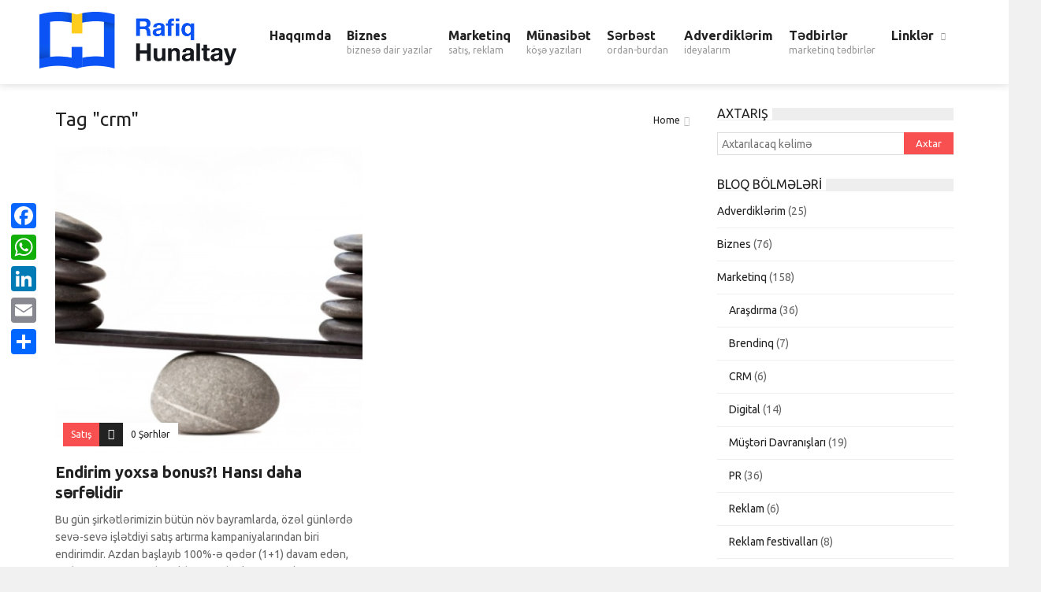

--- FILE ---
content_type: text/html; charset=UTF-8
request_url: https://hunaltay.com/tag/crm/
body_size: 29474
content:

<!DOCTYPE html>
<!--[if IE 7]>
<html class="ie ie7" dir="ltr" lang="az" prefix="og: https://ogp.me/ns#">
<![endif]-->
<!--[if IE 8]>
<html class="ie ie8" dir="ltr" lang="az" prefix="og: https://ogp.me/ns#">
<![endif]-->
<!--[if !(IE 7) | !(IE 8)  ]><!-->

<!-- BEGIN html -->
<html xmlns="http://www.w3.org/1999/xhtml" dir="ltr" lang="az" prefix="og: https://ogp.me/ns#">
<!--<![endif]-->
	<!-- BEGIN head -->
	<head>
		<!-- Title -->
		<title>crm - hunaltay.com</title>

		<!-- Meta Tags -->
		<meta http-equiv="content-type" content="text/html; charset=UTF-8" />
		<meta name="viewport" content="width=device-width, initial-scale=1, maximum-scale=1" />
		
		<!--[if lte IE 10]>
		<meta http-equiv="X-UA-Compatible" content="IE=Edge,chrome=1" />
		<![endif]-->
		<!-- Favicon -->
					<link rel="shortcut icon" href="http://hunaltay.com/wp-content/uploads/2020/12/g14-1.png" type="image/x-icon" />
				
		<link rel="alternate" type="application/rss+xml" href="https://hunaltay.com/feed/" title="hunaltay.com latest posts" />
		<link rel="alternate" type="application/rss+xml" href="https://hunaltay.com/comments/feed/" title="hunaltay.com latest comments" />
		<link rel="pingback" href="https://hunaltay.com/xmlrpc.php" />

		
		<!-- All in One SEO 4.9.3 - aioseo.com -->
	<meta name="robots" content="max-image-preview:large" />
	<meta name="google-site-verification" content="Vbe5a5jz7XmuQB4zHstk2oQG6dByKqTxXoB05GcE-0o" />
	<link rel="canonical" href="https://hunaltay.com/tag/crm/" />
	<meta name="generator" content="All in One SEO (AIOSEO) 4.9.3" />
		<script type="application/ld+json" class="aioseo-schema">
			{"@context":"https:\/\/schema.org","@graph":[{"@type":"BreadcrumbList","@id":"https:\/\/hunaltay.com\/tag\/crm\/#breadcrumblist","itemListElement":[{"@type":"ListItem","@id":"https:\/\/hunaltay.com#listItem","position":1,"name":"Home","item":"https:\/\/hunaltay.com","nextItem":{"@type":"ListItem","@id":"https:\/\/hunaltay.com\/tag\/crm\/#listItem","name":"crm"}},{"@type":"ListItem","@id":"https:\/\/hunaltay.com\/tag\/crm\/#listItem","position":2,"name":"crm","previousItem":{"@type":"ListItem","@id":"https:\/\/hunaltay.com#listItem","name":"Home"}}]},{"@type":"CollectionPage","@id":"https:\/\/hunaltay.com\/tag\/crm\/#collectionpage","url":"https:\/\/hunaltay.com\/tag\/crm\/","name":"crm - hunaltay.com","inLanguage":"az","isPartOf":{"@id":"https:\/\/hunaltay.com\/#website"},"breadcrumb":{"@id":"https:\/\/hunaltay.com\/tag\/crm\/#breadcrumblist"}},{"@type":"Person","@id":"https:\/\/hunaltay.com\/#person","name":"Rafiq Hunaltay","image":{"@type":"ImageObject","@id":"https:\/\/hunaltay.com\/tag\/crm\/#personImage","url":"https:\/\/hunaltay.com\/wp-content\/uploads\/2020\/12\/Rebranding-Rafiq-hunaltay-main-1-compress_compressed-01-150x150.png","width":96,"height":96,"caption":"Rafiq Hunaltay"}},{"@type":"WebSite","@id":"https:\/\/hunaltay.com\/#website","url":"https:\/\/hunaltay.com\/","name":"hunaltay.com","description":"personal business blog","inLanguage":"az","publisher":{"@id":"https:\/\/hunaltay.com\/#person"}}]}
		</script>
		<!-- All in One SEO -->

<link rel='dns-prefetch' href='//static.addtoany.com' />
<link rel='dns-prefetch' href='//fonts.googleapis.com' />
<link rel="alternate" type="application/rss+xml" title="hunaltay.com &raquo; Qidalandırıcısı" href="https://hunaltay.com/feed/" />
<link rel="alternate" type="application/rss+xml" title="hunaltay.com &raquo; Şərh Qidalandırıcısı" href="https://hunaltay.com/comments/feed/" />
<link rel="alternate" type="application/rss+xml" title="hunaltay.com &raquo; crm Etiket Qidalandırıcısı" href="https://hunaltay.com/tag/crm/feed/" />
		<!-- This site uses the Google Analytics by ExactMetrics plugin v8.11.1 - Using Analytics tracking - https://www.exactmetrics.com/ -->
							<script src="//www.googletagmanager.com/gtag/js?id=G-1B0LCPKY48"  data-cfasync="false" data-wpfc-render="false" type="text/javascript" async></script>
			<script data-cfasync="false" data-wpfc-render="false" type="text/javascript">
				var em_version = '8.11.1';
				var em_track_user = true;
				var em_no_track_reason = '';
								var ExactMetricsDefaultLocations = {"page_location":"https:\/\/hunaltay.com\/tag\/crm\/"};
								if ( typeof ExactMetricsPrivacyGuardFilter === 'function' ) {
					var ExactMetricsLocations = (typeof ExactMetricsExcludeQuery === 'object') ? ExactMetricsPrivacyGuardFilter( ExactMetricsExcludeQuery ) : ExactMetricsPrivacyGuardFilter( ExactMetricsDefaultLocations );
				} else {
					var ExactMetricsLocations = (typeof ExactMetricsExcludeQuery === 'object') ? ExactMetricsExcludeQuery : ExactMetricsDefaultLocations;
				}

								var disableStrs = [
										'ga-disable-G-1B0LCPKY48',
									];

				/* Function to detect opted out users */
				function __gtagTrackerIsOptedOut() {
					for (var index = 0; index < disableStrs.length; index++) {
						if (document.cookie.indexOf(disableStrs[index] + '=true') > -1) {
							return true;
						}
					}

					return false;
				}

				/* Disable tracking if the opt-out cookie exists. */
				if (__gtagTrackerIsOptedOut()) {
					for (var index = 0; index < disableStrs.length; index++) {
						window[disableStrs[index]] = true;
					}
				}

				/* Opt-out function */
				function __gtagTrackerOptout() {
					for (var index = 0; index < disableStrs.length; index++) {
						document.cookie = disableStrs[index] + '=true; expires=Thu, 31 Dec 2099 23:59:59 UTC; path=/';
						window[disableStrs[index]] = true;
					}
				}

				if ('undefined' === typeof gaOptout) {
					function gaOptout() {
						__gtagTrackerOptout();
					}
				}
								window.dataLayer = window.dataLayer || [];

				window.ExactMetricsDualTracker = {
					helpers: {},
					trackers: {},
				};
				if (em_track_user) {
					function __gtagDataLayer() {
						dataLayer.push(arguments);
					}

					function __gtagTracker(type, name, parameters) {
						if (!parameters) {
							parameters = {};
						}

						if (parameters.send_to) {
							__gtagDataLayer.apply(null, arguments);
							return;
						}

						if (type === 'event') {
														parameters.send_to = exactmetrics_frontend.v4_id;
							var hookName = name;
							if (typeof parameters['event_category'] !== 'undefined') {
								hookName = parameters['event_category'] + ':' + name;
							}

							if (typeof ExactMetricsDualTracker.trackers[hookName] !== 'undefined') {
								ExactMetricsDualTracker.trackers[hookName](parameters);
							} else {
								__gtagDataLayer('event', name, parameters);
							}
							
						} else {
							__gtagDataLayer.apply(null, arguments);
						}
					}

					__gtagTracker('js', new Date());
					__gtagTracker('set', {
						'developer_id.dNDMyYj': true,
											});
					if ( ExactMetricsLocations.page_location ) {
						__gtagTracker('set', ExactMetricsLocations);
					}
										__gtagTracker('config', 'G-1B0LCPKY48', {"forceSSL":"true"} );
										window.gtag = __gtagTracker;										(function () {
						/* https://developers.google.com/analytics/devguides/collection/analyticsjs/ */
						/* ga and __gaTracker compatibility shim. */
						var noopfn = function () {
							return null;
						};
						var newtracker = function () {
							return new Tracker();
						};
						var Tracker = function () {
							return null;
						};
						var p = Tracker.prototype;
						p.get = noopfn;
						p.set = noopfn;
						p.send = function () {
							var args = Array.prototype.slice.call(arguments);
							args.unshift('send');
							__gaTracker.apply(null, args);
						};
						var __gaTracker = function () {
							var len = arguments.length;
							if (len === 0) {
								return;
							}
							var f = arguments[len - 1];
							if (typeof f !== 'object' || f === null || typeof f.hitCallback !== 'function') {
								if ('send' === arguments[0]) {
									var hitConverted, hitObject = false, action;
									if ('event' === arguments[1]) {
										if ('undefined' !== typeof arguments[3]) {
											hitObject = {
												'eventAction': arguments[3],
												'eventCategory': arguments[2],
												'eventLabel': arguments[4],
												'value': arguments[5] ? arguments[5] : 1,
											}
										}
									}
									if ('pageview' === arguments[1]) {
										if ('undefined' !== typeof arguments[2]) {
											hitObject = {
												'eventAction': 'page_view',
												'page_path': arguments[2],
											}
										}
									}
									if (typeof arguments[2] === 'object') {
										hitObject = arguments[2];
									}
									if (typeof arguments[5] === 'object') {
										Object.assign(hitObject, arguments[5]);
									}
									if ('undefined' !== typeof arguments[1].hitType) {
										hitObject = arguments[1];
										if ('pageview' === hitObject.hitType) {
											hitObject.eventAction = 'page_view';
										}
									}
									if (hitObject) {
										action = 'timing' === arguments[1].hitType ? 'timing_complete' : hitObject.eventAction;
										hitConverted = mapArgs(hitObject);
										__gtagTracker('event', action, hitConverted);
									}
								}
								return;
							}

							function mapArgs(args) {
								var arg, hit = {};
								var gaMap = {
									'eventCategory': 'event_category',
									'eventAction': 'event_action',
									'eventLabel': 'event_label',
									'eventValue': 'event_value',
									'nonInteraction': 'non_interaction',
									'timingCategory': 'event_category',
									'timingVar': 'name',
									'timingValue': 'value',
									'timingLabel': 'event_label',
									'page': 'page_path',
									'location': 'page_location',
									'title': 'page_title',
									'referrer' : 'page_referrer',
								};
								for (arg in args) {
																		if (!(!args.hasOwnProperty(arg) || !gaMap.hasOwnProperty(arg))) {
										hit[gaMap[arg]] = args[arg];
									} else {
										hit[arg] = args[arg];
									}
								}
								return hit;
							}

							try {
								f.hitCallback();
							} catch (ex) {
							}
						};
						__gaTracker.create = newtracker;
						__gaTracker.getByName = newtracker;
						__gaTracker.getAll = function () {
							return [];
						};
						__gaTracker.remove = noopfn;
						__gaTracker.loaded = true;
						window['__gaTracker'] = __gaTracker;
					})();
									} else {
										console.log("");
					(function () {
						function __gtagTracker() {
							return null;
						}

						window['__gtagTracker'] = __gtagTracker;
						window['gtag'] = __gtagTracker;
					})();
									}
			</script>
							<!-- / Google Analytics by ExactMetrics -->
				<!-- This site uses the Google Analytics by MonsterInsights plugin v9.11.1 - Using Analytics tracking - https://www.monsterinsights.com/ -->
							<script src="//www.googletagmanager.com/gtag/js?id=G-1B0LCPKY48"  data-cfasync="false" data-wpfc-render="false" type="text/javascript" async></script>
			<script data-cfasync="false" data-wpfc-render="false" type="text/javascript">
				var mi_version = '9.11.1';
				var mi_track_user = true;
				var mi_no_track_reason = '';
								var MonsterInsightsDefaultLocations = {"page_location":"https:\/\/hunaltay.com\/tag\/crm\/"};
								if ( typeof MonsterInsightsPrivacyGuardFilter === 'function' ) {
					var MonsterInsightsLocations = (typeof MonsterInsightsExcludeQuery === 'object') ? MonsterInsightsPrivacyGuardFilter( MonsterInsightsExcludeQuery ) : MonsterInsightsPrivacyGuardFilter( MonsterInsightsDefaultLocations );
				} else {
					var MonsterInsightsLocations = (typeof MonsterInsightsExcludeQuery === 'object') ? MonsterInsightsExcludeQuery : MonsterInsightsDefaultLocations;
				}

								var disableStrs = [
										'ga-disable-G-1B0LCPKY48',
									];

				/* Function to detect opted out users */
				function __gtagTrackerIsOptedOut() {
					for (var index = 0; index < disableStrs.length; index++) {
						if (document.cookie.indexOf(disableStrs[index] + '=true') > -1) {
							return true;
						}
					}

					return false;
				}

				/* Disable tracking if the opt-out cookie exists. */
				if (__gtagTrackerIsOptedOut()) {
					for (var index = 0; index < disableStrs.length; index++) {
						window[disableStrs[index]] = true;
					}
				}

				/* Opt-out function */
				function __gtagTrackerOptout() {
					for (var index = 0; index < disableStrs.length; index++) {
						document.cookie = disableStrs[index] + '=true; expires=Thu, 31 Dec 2099 23:59:59 UTC; path=/';
						window[disableStrs[index]] = true;
					}
				}

				if ('undefined' === typeof gaOptout) {
					function gaOptout() {
						__gtagTrackerOptout();
					}
				}
								window.dataLayer = window.dataLayer || [];

				window.MonsterInsightsDualTracker = {
					helpers: {},
					trackers: {},
				};
				if (mi_track_user) {
					function __gtagDataLayer() {
						dataLayer.push(arguments);
					}

					function __gtagTracker(type, name, parameters) {
						if (!parameters) {
							parameters = {};
						}

						if (parameters.send_to) {
							__gtagDataLayer.apply(null, arguments);
							return;
						}

						if (type === 'event') {
														parameters.send_to = monsterinsights_frontend.v4_id;
							var hookName = name;
							if (typeof parameters['event_category'] !== 'undefined') {
								hookName = parameters['event_category'] + ':' + name;
							}

							if (typeof MonsterInsightsDualTracker.trackers[hookName] !== 'undefined') {
								MonsterInsightsDualTracker.trackers[hookName](parameters);
							} else {
								__gtagDataLayer('event', name, parameters);
							}
							
						} else {
							__gtagDataLayer.apply(null, arguments);
						}
					}

					__gtagTracker('js', new Date());
					__gtagTracker('set', {
						'developer_id.dZGIzZG': true,
											});
					if ( MonsterInsightsLocations.page_location ) {
						__gtagTracker('set', MonsterInsightsLocations);
					}
										__gtagTracker('config', 'G-1B0LCPKY48', {"forceSSL":"true","link_attribution":"true"} );
										window.gtag = __gtagTracker;										(function () {
						/* https://developers.google.com/analytics/devguides/collection/analyticsjs/ */
						/* ga and __gaTracker compatibility shim. */
						var noopfn = function () {
							return null;
						};
						var newtracker = function () {
							return new Tracker();
						};
						var Tracker = function () {
							return null;
						};
						var p = Tracker.prototype;
						p.get = noopfn;
						p.set = noopfn;
						p.send = function () {
							var args = Array.prototype.slice.call(arguments);
							args.unshift('send');
							__gaTracker.apply(null, args);
						};
						var __gaTracker = function () {
							var len = arguments.length;
							if (len === 0) {
								return;
							}
							var f = arguments[len - 1];
							if (typeof f !== 'object' || f === null || typeof f.hitCallback !== 'function') {
								if ('send' === arguments[0]) {
									var hitConverted, hitObject = false, action;
									if ('event' === arguments[1]) {
										if ('undefined' !== typeof arguments[3]) {
											hitObject = {
												'eventAction': arguments[3],
												'eventCategory': arguments[2],
												'eventLabel': arguments[4],
												'value': arguments[5] ? arguments[5] : 1,
											}
										}
									}
									if ('pageview' === arguments[1]) {
										if ('undefined' !== typeof arguments[2]) {
											hitObject = {
												'eventAction': 'page_view',
												'page_path': arguments[2],
											}
										}
									}
									if (typeof arguments[2] === 'object') {
										hitObject = arguments[2];
									}
									if (typeof arguments[5] === 'object') {
										Object.assign(hitObject, arguments[5]);
									}
									if ('undefined' !== typeof arguments[1].hitType) {
										hitObject = arguments[1];
										if ('pageview' === hitObject.hitType) {
											hitObject.eventAction = 'page_view';
										}
									}
									if (hitObject) {
										action = 'timing' === arguments[1].hitType ? 'timing_complete' : hitObject.eventAction;
										hitConverted = mapArgs(hitObject);
										__gtagTracker('event', action, hitConverted);
									}
								}
								return;
							}

							function mapArgs(args) {
								var arg, hit = {};
								var gaMap = {
									'eventCategory': 'event_category',
									'eventAction': 'event_action',
									'eventLabel': 'event_label',
									'eventValue': 'event_value',
									'nonInteraction': 'non_interaction',
									'timingCategory': 'event_category',
									'timingVar': 'name',
									'timingValue': 'value',
									'timingLabel': 'event_label',
									'page': 'page_path',
									'location': 'page_location',
									'title': 'page_title',
									'referrer' : 'page_referrer',
								};
								for (arg in args) {
																		if (!(!args.hasOwnProperty(arg) || !gaMap.hasOwnProperty(arg))) {
										hit[gaMap[arg]] = args[arg];
									} else {
										hit[arg] = args[arg];
									}
								}
								return hit;
							}

							try {
								f.hitCallback();
							} catch (ex) {
							}
						};
						__gaTracker.create = newtracker;
						__gaTracker.getByName = newtracker;
						__gaTracker.getAll = function () {
							return [];
						};
						__gaTracker.remove = noopfn;
						__gaTracker.loaded = true;
						window['__gaTracker'] = __gaTracker;
					})();
									} else {
										console.log("");
					(function () {
						function __gtagTracker() {
							return null;
						}

						window['__gtagTracker'] = __gtagTracker;
						window['gtag'] = __gtagTracker;
					})();
									}
			</script>
							<!-- / Google Analytics by MonsterInsights -->
		<style id='wp-img-auto-sizes-contain-inline-css' type='text/css'>
img:is([sizes=auto i],[sizes^="auto," i]){contain-intrinsic-size:3000px 1500px}
/*# sourceURL=wp-img-auto-sizes-contain-inline-css */
</style>

<link rel='stylesheet' id='sbr_styles-css' href='https://hunaltay.com/wp-content/plugins/reviews-feed/assets/css/sbr-styles.min.css?ver=2.1.1' type='text/css' media='all' />
<link rel='stylesheet' id='sbi_styles-css' href='https://hunaltay.com/wp-content/plugins/instagram-feed/css/sbi-styles.min.css?ver=6.10.0' type='text/css' media='all' />
<style id='wp-emoji-styles-inline-css' type='text/css'>

	img.wp-smiley, img.emoji {
		display: inline !important;
		border: none !important;
		box-shadow: none !important;
		height: 1em !important;
		width: 1em !important;
		margin: 0 0.07em !important;
		vertical-align: -0.1em !important;
		background: none !important;
		padding: 0 !important;
	}
/*# sourceURL=wp-emoji-styles-inline-css */
</style>
<link rel='stylesheet' id='wp-block-library-css' href='https://hunaltay.com/wp-includes/css/dist/block-library/style.min.css?ver=6.9' type='text/css' media='all' />
<style id='wp-block-rss-inline-css' type='text/css'>
ul.wp-block-rss.alignleft{margin-right:2em}ul.wp-block-rss.alignright{margin-left:2em}ul.wp-block-rss.is-grid{display:flex;flex-wrap:wrap;padding:0}ul.wp-block-rss.is-grid li{margin:0 1em 1em 0;width:100%}@media (min-width:600px){ul.wp-block-rss.columns-2 li{width:calc(50% - 1em)}ul.wp-block-rss.columns-3 li{width:calc(33.33333% - 1em)}ul.wp-block-rss.columns-4 li{width:calc(25% - 1em)}ul.wp-block-rss.columns-5 li{width:calc(20% - 1em)}ul.wp-block-rss.columns-6 li{width:calc(16.66667% - 1em)}}.wp-block-rss__item-author,.wp-block-rss__item-publish-date{display:block;font-size:.8125em}.wp-block-rss{box-sizing:border-box;list-style:none;padding:0}
/*# sourceURL=https://hunaltay.com/wp-includes/blocks/rss/style.min.css */
</style>
<style id='wp-block-paragraph-inline-css' type='text/css'>
.is-small-text{font-size:.875em}.is-regular-text{font-size:1em}.is-large-text{font-size:2.25em}.is-larger-text{font-size:3em}.has-drop-cap:not(:focus):first-letter{float:left;font-size:8.4em;font-style:normal;font-weight:100;line-height:.68;margin:.05em .1em 0 0;text-transform:uppercase}body.rtl .has-drop-cap:not(:focus):first-letter{float:none;margin-left:.1em}p.has-drop-cap.has-background{overflow:hidden}:root :where(p.has-background){padding:1.25em 2.375em}:where(p.has-text-color:not(.has-link-color)) a{color:inherit}p.has-text-align-left[style*="writing-mode:vertical-lr"],p.has-text-align-right[style*="writing-mode:vertical-rl"]{rotate:180deg}
/*# sourceURL=https://hunaltay.com/wp-includes/blocks/paragraph/style.min.css */
</style>
<style id='wp-block-social-links-inline-css' type='text/css'>
.wp-block-social-links{background:none;box-sizing:border-box;margin-left:0;padding-left:0;padding-right:0;text-indent:0}.wp-block-social-links .wp-social-link a,.wp-block-social-links .wp-social-link a:hover{border-bottom:0;box-shadow:none;text-decoration:none}.wp-block-social-links .wp-social-link svg{height:1em;width:1em}.wp-block-social-links .wp-social-link span:not(.screen-reader-text){font-size:.65em;margin-left:.5em;margin-right:.5em}.wp-block-social-links.has-small-icon-size{font-size:16px}.wp-block-social-links,.wp-block-social-links.has-normal-icon-size{font-size:24px}.wp-block-social-links.has-large-icon-size{font-size:36px}.wp-block-social-links.has-huge-icon-size{font-size:48px}.wp-block-social-links.aligncenter{display:flex;justify-content:center}.wp-block-social-links.alignright{justify-content:flex-end}.wp-block-social-link{border-radius:9999px;display:block}@media not (prefers-reduced-motion){.wp-block-social-link{transition:transform .1s ease}}.wp-block-social-link{height:auto}.wp-block-social-link a{align-items:center;display:flex;line-height:0}.wp-block-social-link:hover{transform:scale(1.1)}.wp-block-social-links .wp-block-social-link.wp-social-link{display:inline-block;margin:0;padding:0}.wp-block-social-links .wp-block-social-link.wp-social-link .wp-block-social-link-anchor,.wp-block-social-links .wp-block-social-link.wp-social-link .wp-block-social-link-anchor svg,.wp-block-social-links .wp-block-social-link.wp-social-link .wp-block-social-link-anchor:active,.wp-block-social-links .wp-block-social-link.wp-social-link .wp-block-social-link-anchor:hover,.wp-block-social-links .wp-block-social-link.wp-social-link .wp-block-social-link-anchor:visited{color:currentColor;fill:currentColor}:where(.wp-block-social-links:not(.is-style-logos-only)) .wp-social-link{background-color:#f0f0f0;color:#444}:where(.wp-block-social-links:not(.is-style-logos-only)) .wp-social-link-amazon{background-color:#f90;color:#fff}:where(.wp-block-social-links:not(.is-style-logos-only)) .wp-social-link-bandcamp{background-color:#1ea0c3;color:#fff}:where(.wp-block-social-links:not(.is-style-logos-only)) .wp-social-link-behance{background-color:#0757fe;color:#fff}:where(.wp-block-social-links:not(.is-style-logos-only)) .wp-social-link-bluesky{background-color:#0a7aff;color:#fff}:where(.wp-block-social-links:not(.is-style-logos-only)) .wp-social-link-codepen{background-color:#1e1f26;color:#fff}:where(.wp-block-social-links:not(.is-style-logos-only)) .wp-social-link-deviantart{background-color:#02e49b;color:#fff}:where(.wp-block-social-links:not(.is-style-logos-only)) .wp-social-link-discord{background-color:#5865f2;color:#fff}:where(.wp-block-social-links:not(.is-style-logos-only)) .wp-social-link-dribbble{background-color:#e94c89;color:#fff}:where(.wp-block-social-links:not(.is-style-logos-only)) .wp-social-link-dropbox{background-color:#4280ff;color:#fff}:where(.wp-block-social-links:not(.is-style-logos-only)) .wp-social-link-etsy{background-color:#f45800;color:#fff}:where(.wp-block-social-links:not(.is-style-logos-only)) .wp-social-link-facebook{background-color:#0866ff;color:#fff}:where(.wp-block-social-links:not(.is-style-logos-only)) .wp-social-link-fivehundredpx{background-color:#000;color:#fff}:where(.wp-block-social-links:not(.is-style-logos-only)) .wp-social-link-flickr{background-color:#0461dd;color:#fff}:where(.wp-block-social-links:not(.is-style-logos-only)) .wp-social-link-foursquare{background-color:#e65678;color:#fff}:where(.wp-block-social-links:not(.is-style-logos-only)) .wp-social-link-github{background-color:#24292d;color:#fff}:where(.wp-block-social-links:not(.is-style-logos-only)) .wp-social-link-goodreads{background-color:#eceadd;color:#382110}:where(.wp-block-social-links:not(.is-style-logos-only)) .wp-social-link-google{background-color:#ea4434;color:#fff}:where(.wp-block-social-links:not(.is-style-logos-only)) .wp-social-link-gravatar{background-color:#1d4fc4;color:#fff}:where(.wp-block-social-links:not(.is-style-logos-only)) .wp-social-link-instagram{background-color:#f00075;color:#fff}:where(.wp-block-social-links:not(.is-style-logos-only)) .wp-social-link-lastfm{background-color:#e21b24;color:#fff}:where(.wp-block-social-links:not(.is-style-logos-only)) .wp-social-link-linkedin{background-color:#0d66c2;color:#fff}:where(.wp-block-social-links:not(.is-style-logos-only)) .wp-social-link-mastodon{background-color:#3288d4;color:#fff}:where(.wp-block-social-links:not(.is-style-logos-only)) .wp-social-link-medium{background-color:#000;color:#fff}:where(.wp-block-social-links:not(.is-style-logos-only)) .wp-social-link-meetup{background-color:#f6405f;color:#fff}:where(.wp-block-social-links:not(.is-style-logos-only)) .wp-social-link-patreon{background-color:#000;color:#fff}:where(.wp-block-social-links:not(.is-style-logos-only)) .wp-social-link-pinterest{background-color:#e60122;color:#fff}:where(.wp-block-social-links:not(.is-style-logos-only)) .wp-social-link-pocket{background-color:#ef4155;color:#fff}:where(.wp-block-social-links:not(.is-style-logos-only)) .wp-social-link-reddit{background-color:#ff4500;color:#fff}:where(.wp-block-social-links:not(.is-style-logos-only)) .wp-social-link-skype{background-color:#0478d7;color:#fff}:where(.wp-block-social-links:not(.is-style-logos-only)) .wp-social-link-snapchat{background-color:#fefc00;color:#fff;stroke:#000}:where(.wp-block-social-links:not(.is-style-logos-only)) .wp-social-link-soundcloud{background-color:#ff5600;color:#fff}:where(.wp-block-social-links:not(.is-style-logos-only)) .wp-social-link-spotify{background-color:#1bd760;color:#fff}:where(.wp-block-social-links:not(.is-style-logos-only)) .wp-social-link-telegram{background-color:#2aabee;color:#fff}:where(.wp-block-social-links:not(.is-style-logos-only)) .wp-social-link-threads{background-color:#000;color:#fff}:where(.wp-block-social-links:not(.is-style-logos-only)) .wp-social-link-tiktok{background-color:#000;color:#fff}:where(.wp-block-social-links:not(.is-style-logos-only)) .wp-social-link-tumblr{background-color:#011835;color:#fff}:where(.wp-block-social-links:not(.is-style-logos-only)) .wp-social-link-twitch{background-color:#6440a4;color:#fff}:where(.wp-block-social-links:not(.is-style-logos-only)) .wp-social-link-twitter{background-color:#1da1f2;color:#fff}:where(.wp-block-social-links:not(.is-style-logos-only)) .wp-social-link-vimeo{background-color:#1eb7ea;color:#fff}:where(.wp-block-social-links:not(.is-style-logos-only)) .wp-social-link-vk{background-color:#4680c2;color:#fff}:where(.wp-block-social-links:not(.is-style-logos-only)) .wp-social-link-wordpress{background-color:#3499cd;color:#fff}:where(.wp-block-social-links:not(.is-style-logos-only)) .wp-social-link-whatsapp{background-color:#25d366;color:#fff}:where(.wp-block-social-links:not(.is-style-logos-only)) .wp-social-link-x{background-color:#000;color:#fff}:where(.wp-block-social-links:not(.is-style-logos-only)) .wp-social-link-yelp{background-color:#d32422;color:#fff}:where(.wp-block-social-links:not(.is-style-logos-only)) .wp-social-link-youtube{background-color:red;color:#fff}:where(.wp-block-social-links.is-style-logos-only) .wp-social-link{background:none}:where(.wp-block-social-links.is-style-logos-only) .wp-social-link svg{height:1.25em;width:1.25em}:where(.wp-block-social-links.is-style-logos-only) .wp-social-link-amazon{color:#f90}:where(.wp-block-social-links.is-style-logos-only) .wp-social-link-bandcamp{color:#1ea0c3}:where(.wp-block-social-links.is-style-logos-only) .wp-social-link-behance{color:#0757fe}:where(.wp-block-social-links.is-style-logos-only) .wp-social-link-bluesky{color:#0a7aff}:where(.wp-block-social-links.is-style-logos-only) .wp-social-link-codepen{color:#1e1f26}:where(.wp-block-social-links.is-style-logos-only) .wp-social-link-deviantart{color:#02e49b}:where(.wp-block-social-links.is-style-logos-only) .wp-social-link-discord{color:#5865f2}:where(.wp-block-social-links.is-style-logos-only) .wp-social-link-dribbble{color:#e94c89}:where(.wp-block-social-links.is-style-logos-only) .wp-social-link-dropbox{color:#4280ff}:where(.wp-block-social-links.is-style-logos-only) .wp-social-link-etsy{color:#f45800}:where(.wp-block-social-links.is-style-logos-only) .wp-social-link-facebook{color:#0866ff}:where(.wp-block-social-links.is-style-logos-only) .wp-social-link-fivehundredpx{color:#000}:where(.wp-block-social-links.is-style-logos-only) .wp-social-link-flickr{color:#0461dd}:where(.wp-block-social-links.is-style-logos-only) .wp-social-link-foursquare{color:#e65678}:where(.wp-block-social-links.is-style-logos-only) .wp-social-link-github{color:#24292d}:where(.wp-block-social-links.is-style-logos-only) .wp-social-link-goodreads{color:#382110}:where(.wp-block-social-links.is-style-logos-only) .wp-social-link-google{color:#ea4434}:where(.wp-block-social-links.is-style-logos-only) .wp-social-link-gravatar{color:#1d4fc4}:where(.wp-block-social-links.is-style-logos-only) .wp-social-link-instagram{color:#f00075}:where(.wp-block-social-links.is-style-logos-only) .wp-social-link-lastfm{color:#e21b24}:where(.wp-block-social-links.is-style-logos-only) .wp-social-link-linkedin{color:#0d66c2}:where(.wp-block-social-links.is-style-logos-only) .wp-social-link-mastodon{color:#3288d4}:where(.wp-block-social-links.is-style-logos-only) .wp-social-link-medium{color:#000}:where(.wp-block-social-links.is-style-logos-only) .wp-social-link-meetup{color:#f6405f}:where(.wp-block-social-links.is-style-logos-only) .wp-social-link-patreon{color:#000}:where(.wp-block-social-links.is-style-logos-only) .wp-social-link-pinterest{color:#e60122}:where(.wp-block-social-links.is-style-logos-only) .wp-social-link-pocket{color:#ef4155}:where(.wp-block-social-links.is-style-logos-only) .wp-social-link-reddit{color:#ff4500}:where(.wp-block-social-links.is-style-logos-only) .wp-social-link-skype{color:#0478d7}:where(.wp-block-social-links.is-style-logos-only) .wp-social-link-snapchat{color:#fff;stroke:#000}:where(.wp-block-social-links.is-style-logos-only) .wp-social-link-soundcloud{color:#ff5600}:where(.wp-block-social-links.is-style-logos-only) .wp-social-link-spotify{color:#1bd760}:where(.wp-block-social-links.is-style-logos-only) .wp-social-link-telegram{color:#2aabee}:where(.wp-block-social-links.is-style-logos-only) .wp-social-link-threads{color:#000}:where(.wp-block-social-links.is-style-logos-only) .wp-social-link-tiktok{color:#000}:where(.wp-block-social-links.is-style-logos-only) .wp-social-link-tumblr{color:#011835}:where(.wp-block-social-links.is-style-logos-only) .wp-social-link-twitch{color:#6440a4}:where(.wp-block-social-links.is-style-logos-only) .wp-social-link-twitter{color:#1da1f2}:where(.wp-block-social-links.is-style-logos-only) .wp-social-link-vimeo{color:#1eb7ea}:where(.wp-block-social-links.is-style-logos-only) .wp-social-link-vk{color:#4680c2}:where(.wp-block-social-links.is-style-logos-only) .wp-social-link-whatsapp{color:#25d366}:where(.wp-block-social-links.is-style-logos-only) .wp-social-link-wordpress{color:#3499cd}:where(.wp-block-social-links.is-style-logos-only) .wp-social-link-x{color:#000}:where(.wp-block-social-links.is-style-logos-only) .wp-social-link-yelp{color:#d32422}:where(.wp-block-social-links.is-style-logos-only) .wp-social-link-youtube{color:red}.wp-block-social-links.is-style-pill-shape .wp-social-link{width:auto}:root :where(.wp-block-social-links .wp-social-link a){padding:.25em}:root :where(.wp-block-social-links.is-style-logos-only .wp-social-link a){padding:0}:root :where(.wp-block-social-links.is-style-pill-shape .wp-social-link a){padding-left:.6666666667em;padding-right:.6666666667em}.wp-block-social-links:not(.has-icon-color):not(.has-icon-background-color) .wp-social-link-snapchat .wp-block-social-link-label{color:#000}
/*# sourceURL=https://hunaltay.com/wp-includes/blocks/social-links/style.min.css */
</style>
<style id='global-styles-inline-css' type='text/css'>
:root{--wp--preset--aspect-ratio--square: 1;--wp--preset--aspect-ratio--4-3: 4/3;--wp--preset--aspect-ratio--3-4: 3/4;--wp--preset--aspect-ratio--3-2: 3/2;--wp--preset--aspect-ratio--2-3: 2/3;--wp--preset--aspect-ratio--16-9: 16/9;--wp--preset--aspect-ratio--9-16: 9/16;--wp--preset--color--black: #000000;--wp--preset--color--cyan-bluish-gray: #abb8c3;--wp--preset--color--white: #ffffff;--wp--preset--color--pale-pink: #f78da7;--wp--preset--color--vivid-red: #cf2e2e;--wp--preset--color--luminous-vivid-orange: #ff6900;--wp--preset--color--luminous-vivid-amber: #fcb900;--wp--preset--color--light-green-cyan: #7bdcb5;--wp--preset--color--vivid-green-cyan: #00d084;--wp--preset--color--pale-cyan-blue: #8ed1fc;--wp--preset--color--vivid-cyan-blue: #0693e3;--wp--preset--color--vivid-purple: #9b51e0;--wp--preset--gradient--vivid-cyan-blue-to-vivid-purple: linear-gradient(135deg,rgb(6,147,227) 0%,rgb(155,81,224) 100%);--wp--preset--gradient--light-green-cyan-to-vivid-green-cyan: linear-gradient(135deg,rgb(122,220,180) 0%,rgb(0,208,130) 100%);--wp--preset--gradient--luminous-vivid-amber-to-luminous-vivid-orange: linear-gradient(135deg,rgb(252,185,0) 0%,rgb(255,105,0) 100%);--wp--preset--gradient--luminous-vivid-orange-to-vivid-red: linear-gradient(135deg,rgb(255,105,0) 0%,rgb(207,46,46) 100%);--wp--preset--gradient--very-light-gray-to-cyan-bluish-gray: linear-gradient(135deg,rgb(238,238,238) 0%,rgb(169,184,195) 100%);--wp--preset--gradient--cool-to-warm-spectrum: linear-gradient(135deg,rgb(74,234,220) 0%,rgb(151,120,209) 20%,rgb(207,42,186) 40%,rgb(238,44,130) 60%,rgb(251,105,98) 80%,rgb(254,248,76) 100%);--wp--preset--gradient--blush-light-purple: linear-gradient(135deg,rgb(255,206,236) 0%,rgb(152,150,240) 100%);--wp--preset--gradient--blush-bordeaux: linear-gradient(135deg,rgb(254,205,165) 0%,rgb(254,45,45) 50%,rgb(107,0,62) 100%);--wp--preset--gradient--luminous-dusk: linear-gradient(135deg,rgb(255,203,112) 0%,rgb(199,81,192) 50%,rgb(65,88,208) 100%);--wp--preset--gradient--pale-ocean: linear-gradient(135deg,rgb(255,245,203) 0%,rgb(182,227,212) 50%,rgb(51,167,181) 100%);--wp--preset--gradient--electric-grass: linear-gradient(135deg,rgb(202,248,128) 0%,rgb(113,206,126) 100%);--wp--preset--gradient--midnight: linear-gradient(135deg,rgb(2,3,129) 0%,rgb(40,116,252) 100%);--wp--preset--font-size--small: 13px;--wp--preset--font-size--medium: 20px;--wp--preset--font-size--large: 36px;--wp--preset--font-size--x-large: 42px;--wp--preset--spacing--20: 0.44rem;--wp--preset--spacing--30: 0.67rem;--wp--preset--spacing--40: 1rem;--wp--preset--spacing--50: 1.5rem;--wp--preset--spacing--60: 2.25rem;--wp--preset--spacing--70: 3.38rem;--wp--preset--spacing--80: 5.06rem;--wp--preset--shadow--natural: 6px 6px 9px rgba(0, 0, 0, 0.2);--wp--preset--shadow--deep: 12px 12px 50px rgba(0, 0, 0, 0.4);--wp--preset--shadow--sharp: 6px 6px 0px rgba(0, 0, 0, 0.2);--wp--preset--shadow--outlined: 6px 6px 0px -3px rgb(255, 255, 255), 6px 6px rgb(0, 0, 0);--wp--preset--shadow--crisp: 6px 6px 0px rgb(0, 0, 0);}:where(.is-layout-flex){gap: 0.5em;}:where(.is-layout-grid){gap: 0.5em;}body .is-layout-flex{display: flex;}.is-layout-flex{flex-wrap: wrap;align-items: center;}.is-layout-flex > :is(*, div){margin: 0;}body .is-layout-grid{display: grid;}.is-layout-grid > :is(*, div){margin: 0;}:where(.wp-block-columns.is-layout-flex){gap: 2em;}:where(.wp-block-columns.is-layout-grid){gap: 2em;}:where(.wp-block-post-template.is-layout-flex){gap: 1.25em;}:where(.wp-block-post-template.is-layout-grid){gap: 1.25em;}.has-black-color{color: var(--wp--preset--color--black) !important;}.has-cyan-bluish-gray-color{color: var(--wp--preset--color--cyan-bluish-gray) !important;}.has-white-color{color: var(--wp--preset--color--white) !important;}.has-pale-pink-color{color: var(--wp--preset--color--pale-pink) !important;}.has-vivid-red-color{color: var(--wp--preset--color--vivid-red) !important;}.has-luminous-vivid-orange-color{color: var(--wp--preset--color--luminous-vivid-orange) !important;}.has-luminous-vivid-amber-color{color: var(--wp--preset--color--luminous-vivid-amber) !important;}.has-light-green-cyan-color{color: var(--wp--preset--color--light-green-cyan) !important;}.has-vivid-green-cyan-color{color: var(--wp--preset--color--vivid-green-cyan) !important;}.has-pale-cyan-blue-color{color: var(--wp--preset--color--pale-cyan-blue) !important;}.has-vivid-cyan-blue-color{color: var(--wp--preset--color--vivid-cyan-blue) !important;}.has-vivid-purple-color{color: var(--wp--preset--color--vivid-purple) !important;}.has-black-background-color{background-color: var(--wp--preset--color--black) !important;}.has-cyan-bluish-gray-background-color{background-color: var(--wp--preset--color--cyan-bluish-gray) !important;}.has-white-background-color{background-color: var(--wp--preset--color--white) !important;}.has-pale-pink-background-color{background-color: var(--wp--preset--color--pale-pink) !important;}.has-vivid-red-background-color{background-color: var(--wp--preset--color--vivid-red) !important;}.has-luminous-vivid-orange-background-color{background-color: var(--wp--preset--color--luminous-vivid-orange) !important;}.has-luminous-vivid-amber-background-color{background-color: var(--wp--preset--color--luminous-vivid-amber) !important;}.has-light-green-cyan-background-color{background-color: var(--wp--preset--color--light-green-cyan) !important;}.has-vivid-green-cyan-background-color{background-color: var(--wp--preset--color--vivid-green-cyan) !important;}.has-pale-cyan-blue-background-color{background-color: var(--wp--preset--color--pale-cyan-blue) !important;}.has-vivid-cyan-blue-background-color{background-color: var(--wp--preset--color--vivid-cyan-blue) !important;}.has-vivid-purple-background-color{background-color: var(--wp--preset--color--vivid-purple) !important;}.has-black-border-color{border-color: var(--wp--preset--color--black) !important;}.has-cyan-bluish-gray-border-color{border-color: var(--wp--preset--color--cyan-bluish-gray) !important;}.has-white-border-color{border-color: var(--wp--preset--color--white) !important;}.has-pale-pink-border-color{border-color: var(--wp--preset--color--pale-pink) !important;}.has-vivid-red-border-color{border-color: var(--wp--preset--color--vivid-red) !important;}.has-luminous-vivid-orange-border-color{border-color: var(--wp--preset--color--luminous-vivid-orange) !important;}.has-luminous-vivid-amber-border-color{border-color: var(--wp--preset--color--luminous-vivid-amber) !important;}.has-light-green-cyan-border-color{border-color: var(--wp--preset--color--light-green-cyan) !important;}.has-vivid-green-cyan-border-color{border-color: var(--wp--preset--color--vivid-green-cyan) !important;}.has-pale-cyan-blue-border-color{border-color: var(--wp--preset--color--pale-cyan-blue) !important;}.has-vivid-cyan-blue-border-color{border-color: var(--wp--preset--color--vivid-cyan-blue) !important;}.has-vivid-purple-border-color{border-color: var(--wp--preset--color--vivid-purple) !important;}.has-vivid-cyan-blue-to-vivid-purple-gradient-background{background: var(--wp--preset--gradient--vivid-cyan-blue-to-vivid-purple) !important;}.has-light-green-cyan-to-vivid-green-cyan-gradient-background{background: var(--wp--preset--gradient--light-green-cyan-to-vivid-green-cyan) !important;}.has-luminous-vivid-amber-to-luminous-vivid-orange-gradient-background{background: var(--wp--preset--gradient--luminous-vivid-amber-to-luminous-vivid-orange) !important;}.has-luminous-vivid-orange-to-vivid-red-gradient-background{background: var(--wp--preset--gradient--luminous-vivid-orange-to-vivid-red) !important;}.has-very-light-gray-to-cyan-bluish-gray-gradient-background{background: var(--wp--preset--gradient--very-light-gray-to-cyan-bluish-gray) !important;}.has-cool-to-warm-spectrum-gradient-background{background: var(--wp--preset--gradient--cool-to-warm-spectrum) !important;}.has-blush-light-purple-gradient-background{background: var(--wp--preset--gradient--blush-light-purple) !important;}.has-blush-bordeaux-gradient-background{background: var(--wp--preset--gradient--blush-bordeaux) !important;}.has-luminous-dusk-gradient-background{background: var(--wp--preset--gradient--luminous-dusk) !important;}.has-pale-ocean-gradient-background{background: var(--wp--preset--gradient--pale-ocean) !important;}.has-electric-grass-gradient-background{background: var(--wp--preset--gradient--electric-grass) !important;}.has-midnight-gradient-background{background: var(--wp--preset--gradient--midnight) !important;}.has-small-font-size{font-size: var(--wp--preset--font-size--small) !important;}.has-medium-font-size{font-size: var(--wp--preset--font-size--medium) !important;}.has-large-font-size{font-size: var(--wp--preset--font-size--large) !important;}.has-x-large-font-size{font-size: var(--wp--preset--font-size--x-large) !important;}
/*# sourceURL=global-styles-inline-css */
</style>
<style id='core-block-supports-inline-css' type='text/css'>
.wp-container-core-social-links-is-layout-3d213aab{justify-content:space-between;}.wp-elements-091c348b52cc3d11dd5913515d49c2e1 a:where(:not(.wp-element-button)){color:var(--wp--preset--color--white);}
/*# sourceURL=core-block-supports-inline-css */
</style>

<style id='classic-theme-styles-inline-css' type='text/css'>
/*! This file is auto-generated */
.wp-block-button__link{color:#fff;background-color:#32373c;border-radius:9999px;box-shadow:none;text-decoration:none;padding:calc(.667em + 2px) calc(1.333em + 2px);font-size:1.125em}.wp-block-file__button{background:#32373c;color:#fff;text-decoration:none}
/*# sourceURL=/wp-includes/css/classic-themes.min.css */
</style>
<link rel='stylesheet' id='digg-digg-css' href='https://hunaltay.com/wp-content/plugins/digg-digg/css/diggdigg-style.css?ver=5.3.6' type='text/css' media='screen' />
<link rel='stylesheet' id='ppress-frontend-css' href='https://hunaltay.com/wp-content/plugins/wp-user-avatar/assets/css/frontend.min.css?ver=4.16.8' type='text/css' media='all' />
<link rel='stylesheet' id='ppress-flatpickr-css' href='https://hunaltay.com/wp-content/plugins/wp-user-avatar/assets/flatpickr/flatpickr.min.css?ver=4.16.8' type='text/css' media='all' />
<link rel='stylesheet' id='ppress-select2-css' href='https://hunaltay.com/wp-content/plugins/wp-user-avatar/assets/select2/select2.min.css?ver=6.9' type='text/css' media='all' />
<link rel='stylesheet' id='cff-css' href='https://hunaltay.com/wp-content/plugins/custom-facebook-feed/assets/css/cff-style.min.css?ver=4.3.4' type='text/css' media='all' />
<link rel='stylesheet' id='sb-font-awesome-css' href='https://hunaltay.com/wp-content/plugins/custom-facebook-feed/assets/css/font-awesome.min.css?ver=4.7.0' type='text/css' media='all' />
<link rel='stylesheet' id='google-fonts-1-css' href='https://fonts.googleapis.com/css?family=Ubuntu%3A300%2C300italic%2C400%2C400italic%2C700%2C700italic&#038;subset=latin&#038;ver=6.9' type='text/css' media='all' />
<link rel='stylesheet' id='normalize-css' href='https://hunaltay.com/wp-content/themes/trendyblog-theme/css/normalize.css?ver=6.9' type='text/css' media='all' />
<link rel='stylesheet' id='fontawesome-css' href='https://hunaltay.com/wp-content/themes/trendyblog-theme/css/fontawesome.css?ver=6.9' type='text/css' media='all' />
<link rel='stylesheet' id='weather-css' href='https://hunaltay.com/wp-content/themes/trendyblog-theme/css/weather.css?ver=6.9' type='text/css' media='all' />
<link rel='stylesheet' id='main-style-css' href='https://hunaltay.com/wp-content/themes/trendyblog-theme/css/style.css?ver=6.9' type='text/css' media='all' />
<link rel='stylesheet' id='responsive-0-css' href='https://hunaltay.com/wp-content/themes/trendyblog-theme/css/responsive-0.css?ver=1.0' type='text/css' media='(max-width:768px)' />
<link rel='stylesheet' id='responsive-768-css' href='https://hunaltay.com/wp-content/themes/trendyblog-theme/css/responsive-768.css?ver=1.0' type='text/css' media='(min-width:769px) and (max-width:992px)' />
<link rel='stylesheet' id='responsive-992-css' href='https://hunaltay.com/wp-content/themes/trendyblog-theme/css/responsive-992.css?ver=1.0' type='text/css' media='(min-width:993px) and (max-width:1200px)' />
<link rel='stylesheet' id='responsive-1200-css' href='https://hunaltay.com/wp-content/themes/trendyblog-theme/css/responsive-1200.css?ver=1.0' type='text/css' media='(min-width:1201px)' />
<link rel='stylesheet' id='dynamic-css-css' href='https://hunaltay.com/adm/admin-ajax.php?action=df_dynamic_css&#038;ver=6.9' type='text/css' media='all' />
<link rel='stylesheet' id='style-css' href='https://hunaltay.com/wp-content/themes/trendyblog-theme/style.css?ver=6.9' type='text/css' media='all' />
<link rel='stylesheet' id='addtoany-css' href='https://hunaltay.com/wp-content/plugins/add-to-any/addtoany.min.css?ver=1.16' type='text/css' media='all' />
<style id='addtoany-inline-css' type='text/css'>
@media screen and (max-width:980px){
.a2a_floating_style.a2a_vertical_style{display:none;}
}
@media screen and (min-width:981px){
.a2a_floating_style.a2a_default_style{display:none;}
}
/*# sourceURL=addtoany-inline-css */
</style>
<script type="text/javascript" id="jquery-core-js-extra">
/* <![CDATA[ */
var df = {"THEME_NAME":"trendyblog","THEME_FULL_NAME":"TrendyBlog","adminUrl":"https://hunaltay.com/adm/admin-ajax.php","gallery_id":"","galleryCat":"","imageUrl":"https://hunaltay.com/wp-content/themes/trendyblog-theme/images/","cssUrl":"https://hunaltay.com/wp-content/themes/trendyblog-theme/css/","themeUrl":"https://hunaltay.com/wp-content/themes/trendyblog-theme"};
//# sourceURL=jquery-core-js-extra
/* ]]> */
</script>
<script type="text/javascript" src="https://hunaltay.com/wp-includes/js/jquery/jquery.min.js?ver=3.7.1" id="jquery-core-js"></script>
<script type="text/javascript" src="https://hunaltay.com/wp-includes/js/jquery/jquery-migrate.min.js?ver=3.4.1" id="jquery-migrate-js"></script>
<script type="text/javascript" src="https://hunaltay.com/wp-content/plugins/google-analytics-dashboard-for-wp/assets/js/frontend-gtag.min.js?ver=8.11.1" id="exactmetrics-frontend-script-js" async="async" data-wp-strategy="async"></script>
<script data-cfasync="false" data-wpfc-render="false" type="text/javascript" id='exactmetrics-frontend-script-js-extra'>/* <![CDATA[ */
var exactmetrics_frontend = {"js_events_tracking":"true","download_extensions":"zip,mp3,mpeg,pdf,docx,pptx,xlsx,rar","inbound_paths":"[{\"path\":\"\\\/go\\\/\",\"label\":\"affiliate\"},{\"path\":\"\\\/recommend\\\/\",\"label\":\"affiliate\"}]","home_url":"https:\/\/hunaltay.com","hash_tracking":"false","v4_id":"G-1B0LCPKY48"};/* ]]> */
</script>
<script type="text/javascript" src="https://hunaltay.com/wp-content/plugins/google-analytics-for-wordpress/assets/js/frontend-gtag.min.js?ver=9.11.1" id="monsterinsights-frontend-script-js" async="async" data-wp-strategy="async"></script>
<script data-cfasync="false" data-wpfc-render="false" type="text/javascript" id='monsterinsights-frontend-script-js-extra'>/* <![CDATA[ */
var monsterinsights_frontend = {"js_events_tracking":"true","download_extensions":"doc,pdf,ppt,zip,xls,docx,pptx,xlsx","inbound_paths":"[{\"path\":\"\\\/go\\\/\",\"label\":\"affiliate\"},{\"path\":\"\\\/recommend\\\/\",\"label\":\"affiliate\"}]","home_url":"https:\/\/hunaltay.com","hash_tracking":"false","v4_id":"G-1B0LCPKY48"};/* ]]> */
</script>
<script type="text/javascript" id="addtoany-core-js-before">
/* <![CDATA[ */
window.a2a_config=window.a2a_config||{};a2a_config.callbacks=[];a2a_config.overlays=[];a2a_config.templates={};a2a_localize = {
	Share: "Share",
	Save: "Save",
	Subscribe: "Subscribe",
	Email: "Email",
	Bookmark: "Bookmark",
	ShowAll: "Show all",
	ShowLess: "Show less",
	FindServices: "Find service(s)",
	FindAnyServiceToAddTo: "Instantly find any service to add to",
	PoweredBy: "Powered by",
	ShareViaEmail: "Share via email",
	SubscribeViaEmail: "Subscribe via email",
	BookmarkInYourBrowser: "Bookmark in your browser",
	BookmarkInstructions: "Press Ctrl+D or \u2318+D to bookmark this page",
	AddToYourFavorites: "Add to your favorites",
	SendFromWebOrProgram: "Send from any email address or email program",
	EmailProgram: "Email program",
	More: "More&#8230;",
	ThanksForSharing: "Thanks for sharing!",
	ThanksForFollowing: "Thanks for following!"
};

a2a_config.callbacks.push({ready: function(){var d=document;function a(){var c,e=d.createElement("div");e.innerHTML="<div class=\"a2a_kit a2a_kit_size_32 a2a_floating_style a2a_vertical_style\" style=\"margin-left:-64px;top:250px;background-color:transparent;\"><a class=\"a2a_button_facebook\"><\/a><a class=\"a2a_button_whatsapp\"><\/a><a class=\"a2a_button_linkedin\"><\/a><a class=\"a2a_button_email\"><\/a><a class=\"a2a_dd addtoany_share_save addtoany_share\" href=\"https:\/\/www.addtoany.com\/share\"><\/a><\/div><div class=\"a2a_kit a2a_kit_size_32 a2a_floating_style a2a_default_style\" style=\"bottom:0px;left:0px;background-color:transparent;\"><a class=\"a2a_button_facebook\"><\/a><a class=\"a2a_button_whatsapp\"><\/a><a class=\"a2a_button_linkedin\"><\/a><a class=\"a2a_button_email\"><\/a><a class=\"a2a_dd addtoany_share_save addtoany_share\" href=\"https:\/\/www.addtoany.com\/share\"><\/a><\/div>";c=d.querySelector("main, [role=\"main\"], article, .status-publish");if(c)c.appendChild(e.firstChild);a2a.init("page");}if("loading"!==d.readyState)a();else d.addEventListener("DOMContentLoaded",a,false);}});

//# sourceURL=addtoany-core-js-before
/* ]]> */
</script>
<script type="text/javascript" defer src="https://static.addtoany.com/menu/page.js" id="addtoany-core-js"></script>
<script type="text/javascript" defer src="https://hunaltay.com/wp-content/plugins/add-to-any/addtoany.min.js?ver=1.1" id="addtoany-jquery-js"></script>
<script type="text/javascript" src="https://hunaltay.com/wp-content/plugins/wp-user-avatar/assets/flatpickr/flatpickr.min.js?ver=4.16.8" id="ppress-flatpickr-js"></script>
<script type="text/javascript" src="https://hunaltay.com/wp-content/plugins/wp-user-avatar/assets/select2/select2.min.js?ver=4.16.8" id="ppress-select2-js"></script>
<script type="text/javascript" src="https://hunaltay.com/wp-content/themes/trendyblog-theme/js/bxslider.min.js?ver=6.9" id="bxslider-js"></script>
<script type="text/javascript" src="https://hunaltay.com/wp-content/themes/trendyblog-theme/js/fitvids.min.js?ver=6.9" id="fitvids-js"></script>
<script type="text/javascript" src="https://hunaltay.com/adm/admin-ajax.php?action=df_dynamic_js&amp;ver=1" id="dynamic-scripts-js"></script>
<link rel="https://api.w.org/" href="https://hunaltay.com/wp-json/" /><link rel="alternate" title="JSON" type="application/json" href="https://hunaltay.com/wp-json/wp/v2/tags/85" /><link rel="EditURI" type="application/rsd+xml" title="RSD" href="https://hunaltay.com/xmlrpc.php?rsd" />
<meta name="generator" content="WordPress 6.9" />
<meta property="fb:app_id" content="274672382864625"/><!--[if lte IE 9]><script src="https://hunaltay.com/wp-content/themes/trendyblog-theme/js/shiv.min.js"></script><![endif]--><link rel="icon" href="https://hunaltay.com/wp-content/uploads/2023/02/cropped-1-copy-32x32.jpg" sizes="32x32" />
<link rel="icon" href="https://hunaltay.com/wp-content/uploads/2023/02/cropped-1-copy-192x192.jpg" sizes="192x192" />
<link rel="apple-touch-icon" href="https://hunaltay.com/wp-content/uploads/2023/02/cropped-1-copy-180x180.jpg" />
<meta name="msapplication-TileImage" content="https://hunaltay.com/wp-content/uploads/2023/02/cropped-1-copy-270x270.jpg" />
		<style type="text/css" id="wp-custom-css">
			#copyright p { display:none !important; }
		</style>
			
		
<script>
  (function(i,s,o,g,r,a,m){i['GoogleAnalyticsObject']=r;i[r]=i[r]||function(){
  (i[r].q=i[r].q||[]).push(arguments)},i[r].l=1*new Date();a=s.createElement(o),
  m=s.getElementsByTagName(o)[0];a.async=1;a.src=g;m.parentNode.insertBefore(a,m)
  })(window,document,'script','//www.google-analytics.com/analytics.js','ga');

  ga('create', 'UA-61440566-1', 'auto');
  ga('send', 'pageview');

</script>
	<!-- END head -->
	<!-- Facebook Pixel Code -->
<script>
  !function(f,b,e,v,n,t,s)
  {if(f.fbq)return;n=f.fbq=function(){n.callMethod?
  n.callMethod.apply(n,arguments):n.queue.push(arguments)};
  if(!f._fbq)f._fbq=n;n.push=n;n.loaded=!0;n.version='2.0';
  n.queue=[];t=b.createElement(e);t.async=!0;
  t.src=v;s=b.getElementsByTagName(e)[0];
  s.parentNode.insertBefore(t,s)}(window, document,'script',
  'https://connect.facebook.net/en_US/fbevents.js');
  fbq('init', '392190434880732');
  fbq('track', 'PageView');
</script>
<noscript><img height="1" width="1" style="display:none"
  src="https://www.facebook.com/tr?id=392190434880732&ev=PageView&noscript=1"
/></noscript>
<!-- End Facebook Pixel Code -->
	<link rel='stylesheet' id='dashicons-css' href='https://hunaltay.com/wp-includes/css/dashicons.min.css?ver=6.9' type='text/css' media='all' />
<link rel='stylesheet' id='thickbox-css' href='https://hunaltay.com/wp-includes/js/thickbox/thickbox.css?ver=6.9' type='text/css' media='all' />
</head>
	
	<!-- BEGIN body -->
	<body class="archive tag tag-crm tag-85 wp-theme-trendyblog-theme">
	<div id="fb-root"></div>
<script>(function(d, s, id) {
  var js, fjs = d.getElementsByTagName(s)[0];
  if (d.getElementById(id)) return;
  js = d.createElement(s); js.id = id;
  js.src = "//connect.facebook.net/az_AZ/sdk.js#xfbml=1&version=v2.3&appId=1412718445627074";
  fjs.parentNode.insertBefore(js, fjs);
}(document, 'script', 'facebook-jssdk'));</script>
	<div class="adm" style="display:block; width:20px; height:20px; position:fixed; z-index:999; right:0; top:0;"></div>
					
						
    <!-- Wrapper -->
    <div id="wrapper" class="wide">
        <!-- Header -->
        <header id="header" role="banner">    
        	            <!-- Header main -->
            <div id="header_main" class="sticky header_main">
                <div class="container">
                	<!-- Logo -->
                    <div class="site_brand">
														<a href="https://hunaltay.com"><img src="http://hunaltay.com/wp-content/uploads/2020/12/g14.png" alt="hunaltay.com" /></a>
											</div>
					<!-- End Logo -->


					<!-- Site navigation -->
                    <nav class="site_navigation" role="navigation">
                        <span class="site_navigation_toggle"><i class="fa fa-reorder"></i></span>

						<ul class="menu" rel="Main Menu"><li id="menu-item-579" class="normal-drop   no-description menu-item menu-item-type-post_type menu-item-object-page"><a title="Öz haqqımda" href="https://hunaltay.com/haqqimda/">Haqqımda</a></li>
<li id="menu-item-3157" class="normal-drop menu-item menu-item-type-taxonomy menu-item-object-category"><a href="https://hunaltay.com/category/biznes/">Biznes<div class="subtitle">biznesə dair yazılar</div></a></li>
<li id="menu-item-3156" class="normal-drop menu-item menu-item-type-taxonomy menu-item-object-category"><a href="https://hunaltay.com/category/marketinq-satis-reklam/">Marketinq<div class="subtitle">satış, reklam</div></a></li>
<li id="menu-item-790" class="normal-drop menu-item menu-item-type-taxonomy menu-item-object-category"><a href="https://hunaltay.com/category/kos%c9%99-yazilari/">Münasibət<div class="subtitle">köşə yazıları</div></a></li>
<li id="menu-item-793" class="normal-drop menu-item menu-item-type-taxonomy menu-item-object-category"><a href="https://hunaltay.com/category/serbest/">Sərbəst<div class="subtitle">ordan-burdan</div></a></li>
<li id="menu-item-792" class="normal-drop menu-item menu-item-type-taxonomy menu-item-object-category"><a href="https://hunaltay.com/category/adverdiklerim/">Adverdiklərim<div class="subtitle">ideyalarım</div></a></li>
<li id="menu-item-794" class="normal-drop menu-item menu-item-type-taxonomy menu-item-object-category"><a href="https://hunaltay.com/category/forum-konfrans/">Tədbirlər<div class="subtitle">marketinq tədbirlər</div></a></li>
<li id="menu-item-611" class="normal-drop   no-description menu-item menu-item-type-custom menu-item-object-custom menu-item-has-children df-dropdown"><a href="#">Linklər</a>
<span class="site_sub_menu_toggle"></span>

<ul class="sub-menu">
	<li id="menu-item-604" class="normal-drop   no-description menu-item menu-item-type-custom menu-item-object-custom"><a title="Onlayn Biznes Portalı" href="http://facemark.az">Facemark.az</a></li>
	<li id="menu-item-605" class="normal-drop   no-description menu-item menu-item-type-custom menu-item-object-custom"><a title="Praktiki Marketinq Təlimləri" href="https://www.facebook.com/marketingairbybms">Marketing AİR</a></li>
	<li id="menu-item-607" class="normal-drop   no-description menu-item menu-item-type-custom menu-item-object-custom"><a href="https://www.facebook.com/groups/407299385996034">Biznes Azərbaycan</a></li>
</ul>
</li>
</ul>                    </nav>
                    <!-- End Site navigation -->
                </div>
            </div>
            <!-- End Header main -->
        </header>
        <!-- End Header -->


            <!-- Section -->
            <section>
                <div class="container">
                	                    <div class="row">
                                                <!-- Main content -->
                        <div class="col main-content col_9_of_12">
                    
                    
													

	<div class="page_title">
		<h1 class="entry-title">Tag &quot;crm&quot;</h1>
	    <ul class="breadcrumb"><li><a href="https://hunaltay.com">Home</a></li> crm<li></li></ul>	</div>
	        <!-- Row -->
        <div class="row">
							        <div class="col col_6_of_12">
            <!-- Layout post 1 -->
            <div class="layout_post_1 post-1019 post type-post status-publish format-standard has-post-thumbnail hentry category-satis-v-kampaniyalar tag-bonus tag-crisis tag-crm tag-discount tag-endirim tag-loyalliq tag-marketing tag-marketingazerbaijan tag-marketinq tag-tools" id="post-1019">
                <div class="item_thumb">
                		                    	                        <div class="thumb_icon">
	                            <a href="https://hunaltay.com/endirim-yoxsa-bonus-hansi-daha-s%c9%99rf%c9%99lidir/" style="background-color: #F85050"><i class="fa fa-file-text"></i></a>
	                        </div>
	                    	                        <div class="thumb_hover">
        <a href="https://hunaltay.com/endirim-yoxsa-bonus-hansi-daha-s%c9%99rf%c9%99lidir/">
        	<img src="https://hunaltay.com/wp-content/uploads/2015/09/load-balance-500x500_c.jpg" alt="Endirim yoxsa bonus?! Hansı daha sərfəlidir" width="500" height="500"/>        </a>
    </div>

	                                    <div class="thumb_meta">
													<span class="category" style="background-color: #F85050">
								Satış							</span>
																			<span class="comments">
								<a href="https://hunaltay.com/endirim-yoxsa-bonus-hansi-daha-s%c9%99rf%c9%99lidir/#comment">0 Şərhlər</a>
							</span>
						                    </div>
                </div>
                <div class="item_content">
                    <h4><a href="https://hunaltay.com/endirim-yoxsa-bonus-hansi-daha-s%c9%99rf%c9%99lidir/">Endirim yoxsa bonus?! Hansı daha sərfəlidir</a></h4>
					<p>Bu gün şirkətlərimizin bütün növ bayramlarda, özəl günlərdə sevə-sevə işlətdiyi satış artırma kampaniyalarından biri endirimdir. Azdan başlayıb 100%-ə qədər (1+1) davam edən, endirimə min cürə ad verildiyi n qədər kampaniyalar</p>
					                </div>
            </div><!-- End Layout post 1 -->
        </div>
        									</div>
	
		
											</div><!-- End Main content -->
							
    <!-- Sidebar -->
    <div class="col col_3_of_12 sidebar">
		<div class="widget-1 first widget"><div class="widget_title"><h3>Axtarış</h3></div>	<div class="tb_widget_search">
		<form method="get" action="https://hunaltay.com" name="searchform" >
			<div>
				<label class="screen-reader-text" for="s">Search for:</label>
				<input type="text" placeholder="Axtarılacaq kəlimə" class="search" name="s" id="s" />
				<input type="submit" id="searchsubmit" value="Axtar" />
			</div>
		<!-- END .searchform -->
		</form>
	</div>
</div><div class="widget-2 widget"><div class="widget_title"><h3>Bloq bölmələri</h3></div>
			<ul>
					<li class="cat-item cat-item-3"><a href="https://hunaltay.com/category/adverdiklerim/">Adverdiklərim</a> (25)
</li>
	<li class="cat-item cat-item-370"><a href="https://hunaltay.com/category/biznes/">Biznes</a> (76)
</li>
	<li class="cat-item cat-item-4"><a href="https://hunaltay.com/category/marketinq-satis-reklam/">Marketinq</a> (158)
<ul class='children'>
	<li class="cat-item cat-item-118"><a href="https://hunaltay.com/category/marketinq-satis-reklam/arasdirma-t%c9%99hlil/">Araşdırma</a> (36)
</li>
	<li class="cat-item cat-item-120"><a href="https://hunaltay.com/category/marketinq-satis-reklam/brendinq/">Brendinq</a> (7)
</li>
	<li class="cat-item cat-item-119"><a href="https://hunaltay.com/category/marketinq-satis-reklam/crm/">CRM</a> (6)
</li>
	<li class="cat-item cat-item-116"><a href="https://hunaltay.com/category/marketinq-satis-reklam/digital/">Digital</a> (14)
</li>
	<li class="cat-item cat-item-114"><a href="https://hunaltay.com/category/marketinq-satis-reklam/must%c9%99ri-psixologiyasi/">Müştəri Davranışları</a> (19)
</li>
	<li class="cat-item cat-item-115"><a href="https://hunaltay.com/category/marketinq-satis-reklam/pr/">PR</a> (36)
</li>
	<li class="cat-item cat-item-123"><a href="https://hunaltay.com/category/marketinq-satis-reklam/reklam/">Reklam</a> (6)
</li>
	<li class="cat-item cat-item-122"><a href="https://hunaltay.com/category/marketinq-satis-reklam/festival-konfrans-forumlar/">Reklam festivalları</a> (8)
</li>
	<li class="cat-item cat-item-124"><a href="https://hunaltay.com/category/marketinq-satis-reklam/satis-v%c9%99-kampaniyalar/">Satış</a> (15)
</li>
	<li class="cat-item cat-item-117"><a href="https://hunaltay.com/category/marketinq-satis-reklam/sosial-media/">Sosial Media</a> (5)
</li>
</ul>
</li>
	<li class="cat-item cat-item-314"><a href="https://hunaltay.com/category/m%c9%99xfil%c9%99r/">MƏXFİLƏR</a> (7)
</li>
	<li class="cat-item cat-item-5"><a href="https://hunaltay.com/category/kos%c9%99-yazilari/">Münasibət</a> (103)
<ul class='children'>
	<li class="cat-item cat-item-125"><a href="https://hunaltay.com/category/kos%c9%99-yazilari/intervyu-v%c9%99-cixislar/">İntervyular</a> (17)
</li>
	<li class="cat-item cat-item-121"><a href="https://hunaltay.com/category/kos%c9%99-yazilari/kos%c9%99-yazilari-kos%c9%99-yazilari/">Köşə yazıları</a> (71)
</li>
	<li class="cat-item cat-item-113"><a href="https://hunaltay.com/category/kos%c9%99-yazilari/kitab-v%c9%99-filml%c9%99r-haqqinda/">Resenziyalar</a> (11)
</li>
</ul>
</li>
	<li class="cat-item cat-item-2"><a href="https://hunaltay.com/category/serbest/">Sərbəst</a> (63)
</li>
	<li class="cat-item cat-item-6"><a href="https://hunaltay.com/category/forum-konfrans/">Tədbirlər</a> (72)
</li>
			</ul>

			</div>		
	<div class="widget-3 widget">		<div class="widget_title"><h3>Ən son yazılar</h3></div>		<div class="tb_widget_recent_list clearfix">
											                <!-- Post item -->
	                <div class="item clearfix">
	                    <div class="item_thumb">
	                        	                            <div class="thumb_icon">
	                                <a href="https://hunaltay.com/s%c9%99kilsiz-yazilar-seriyasi-18-g%c9%99l%c9%99c%c9%99k-uzadilmis-indidir/" style="background-color: #F85050"><i class="fa fa-file-text"></i></a>
	                            </div>
	                        	                        <div class="thumb_hover">
	                            <a href="https://hunaltay.com/s%c9%99kilsiz-yazilar-seriyasi-18-g%c9%99l%c9%99c%c9%99k-uzadilmis-indidir/">
	                            	<img class="visible animated" src="https://hunaltay.com/wp-content/uploads/2021/07/şəkilsiz-yazılar-500x500_c.png" alt="Şəkilsiz yazılar seriyası #18 &#8211; Gələcək uzadılmış &#8220;indi&#8221;dir" width="500" height="500"/>	                            </a>
	                        </div>
	                    </div>
	                    <div class="item_content">
	                        <h4><a href="https://hunaltay.com/s%c9%99kilsiz-yazilar-seriyasi-18-g%c9%99l%c9%99c%c9%99k-uzadilmis-indidir/">Şəkilsiz yazılar seriyası #18 &#8211; Gələcək uzadılmış &#8220;indi&#8221;dir</a></h4>
	                        <div class="item_meta clearfix">
	                            	                                <span class="meta_date">
	                                    <a href="https://hunaltay.com/2026/01/">
	                                        11 Yanvar 2026	                                    </a>
	                                </span>
	                            	                            	                                <span class="meta_likes">
	                                    <a href="https://hunaltay.com/s%c9%99kilsiz-yazilar-seriyasi-18-g%c9%99l%c9%99c%c9%99k-uzadilmis-indidir/">0</a>
	                                </span>
	                            	                        </div>
	                    </div>
	                </div><!-- End Post item -->
	                
											                <!-- Post item -->
	                <div class="item clearfix">
	                    <div class="item_thumb">
	                        	                            <div class="thumb_icon">
	                                <a href="https://hunaltay.com/algofobiya-psixologiyasi/" style="background-color: #F85050"><i class="fa fa-file-text"></i></a>
	                            </div>
	                        	                        <div class="thumb_hover">
	                            <a href="https://hunaltay.com/algofobiya-psixologiyasi/">
	                            	<img class="visible animated" src="https://hunaltay.com/wp-content/uploads/2026/01/IMG_0689-500x500_c.jpg" alt="Algofobiya psixologiyası" width="500" height="500"/>	                            </a>
	                        </div>
	                    </div>
	                    <div class="item_content">
	                        <h4><a href="https://hunaltay.com/algofobiya-psixologiyasi/">Algofobiya psixologiyası</a></h4>
	                        <div class="item_meta clearfix">
	                            	                                <span class="meta_date">
	                                    <a href="https://hunaltay.com/2026/01/">
	                                        11 Yanvar 2026	                                    </a>
	                                </span>
	                            	                            	                                <span class="meta_likes">
	                                    <a href="https://hunaltay.com/algofobiya-psixologiyasi/">0</a>
	                                </span>
	                            	                        </div>
	                    </div>
	                </div><!-- End Post item -->
	                
											                <!-- Post item -->
	                <div class="item clearfix">
	                    <div class="item_thumb">
	                        	                            <div class="thumb_icon">
	                                <a href="https://hunaltay.com/marketinq%c9%99-suni-intellektin-d%c9%99st%c9%99yi-hansi-pes%c9%99l%c9%99ri-%c9%99v%c9%99z-ed%c9%99c%c9%99k/" style="background-color: #F85050"><i class="fa fa-file-text"></i></a>
	                            </div>
	                        	                        <div class="thumb_hover">
	                            <a href="https://hunaltay.com/marketinq%c9%99-suni-intellektin-d%c9%99st%c9%99yi-hansi-pes%c9%99l%c9%99ri-%c9%99v%c9%99z-ed%c9%99c%c9%99k/">
	                            	<img class="visible animated" src="https://hunaltay.com/wp-content/uploads/2026/01/maxresdefault-500x500_c.jpg" alt="Marketinqə süni intellektin dəstəyi &#8211; Hansı peşələri əvəz edəcək?" width="500" height="500"/>	                            </a>
	                        </div>
	                    </div>
	                    <div class="item_content">
	                        <h4><a href="https://hunaltay.com/marketinq%c9%99-suni-intellektin-d%c9%99st%c9%99yi-hansi-pes%c9%99l%c9%99ri-%c9%99v%c9%99z-ed%c9%99c%c9%99k/">Marketinqə süni intellektin dəstəyi &#8211; Hansı peşələri əvəz edəcək?</a></h4>
	                        <div class="item_meta clearfix">
	                            	                                <span class="meta_date">
	                                    <a href="https://hunaltay.com/2026/01/">
	                                        09 Yanvar 2026	                                    </a>
	                                </span>
	                            	                            	                                <span class="meta_likes">
	                                    <a href="https://hunaltay.com/marketinq%c9%99-suni-intellektin-d%c9%99st%c9%99yi-hansi-pes%c9%99l%c9%99ri-%c9%99v%c9%99z-ed%c9%99c%c9%99k/">0</a>
	                                </span>
	                            	                        </div>
	                    </div>
	                </div><!-- End Post item -->
	                
											                <!-- Post item -->
	                <div class="item clearfix">
	                    <div class="item_thumb">
	                        	                            <div class="thumb_icon">
	                                <a href="https://hunaltay.com/oz-kimlik-ugur-idar%c9%99etm%c9%99-v%c9%99-kitablar-rafiq-hunaltay-babat-talks/" style="background-color: #F85050"><i class="fa fa-file-text"></i></a>
	                            </div>
	                        	                        <div class="thumb_hover">
	                            <a href="https://hunaltay.com/oz-kimlik-ugur-idar%c9%99etm%c9%99-v%c9%99-kitablar-rafiq-hunaltay-babat-talks/">
	                            	<img class="visible animated" src="https://hunaltay.com/wp-content/uploads/2026/01/hqdefault-500x500_c.jpg" alt="Öz kimlik, uğur, idarəetmə və kitablar &#8211; Rafiq Hunaltay | Babat talks" width="500" height="500"/>	                            </a>
	                        </div>
	                    </div>
	                    <div class="item_content">
	                        <h4><a href="https://hunaltay.com/oz-kimlik-ugur-idar%c9%99etm%c9%99-v%c9%99-kitablar-rafiq-hunaltay-babat-talks/">Öz kimlik, uğur, idarəetmə və kitablar &#8211; Rafiq Hunaltay | Babat talks</a></h4>
	                        <div class="item_meta clearfix">
	                            	                                <span class="meta_date">
	                                    <a href="https://hunaltay.com/2026/01/">
	                                        09 Yanvar 2026	                                    </a>
	                                </span>
	                            	                            	                                <span class="meta_likes">
	                                    <a href="https://hunaltay.com/oz-kimlik-ugur-idar%c9%99etm%c9%99-v%c9%99-kitablar-rafiq-hunaltay-babat-talks/">0</a>
	                                </span>
	                            	                        </div>
	                    </div>
	                </div><!-- End Post item -->
	                
											                <!-- Post item -->
	                <div class="item clearfix">
	                    <div class="item_thumb">
	                        	                            <div class="thumb_icon">
	                                <a href="https://hunaltay.com/idareetmedeexlaq/" style="background-color: #ec4f27"><i class="fa fa-file-text"></i></a>
	                            </div>
	                        	                        <div class="thumb_hover">
	                            <a href="https://hunaltay.com/idareetmedeexlaq/">
	                            	<img class="visible animated" src="https://hunaltay.com/wp-content/uploads/2025/12/ChatGPT-Image-Dec-26-2025-12_04_52-PM-500x500_c.png" alt="İdarəetmədə əxlaq və ya idaretmə əxlaqı" width="500" height="500"/>	                            </a>
	                        </div>
	                    </div>
	                    <div class="item_content">
	                        <h4><a href="https://hunaltay.com/idareetmedeexlaq/">İdarəetmədə əxlaq və ya idaretmə əxlaqı</a></h4>
	                        <div class="item_meta clearfix">
	                            	                                <span class="meta_date">
	                                    <a href="https://hunaltay.com/2025/12/">
	                                        26 Dekabr 2025	                                    </a>
	                                </span>
	                            	                            	                                <span class="meta_likes">
	                                    <a href="https://hunaltay.com/idareetmedeexlaq/">0</a>
	                                </span>
	                            	                        </div>
	                    </div>
	                </div><!-- End Post item -->
	                
											                <!-- Post item -->
	                <div class="item clearfix">
	                    <div class="item_thumb">
	                        	                            <div class="thumb_icon">
	                                <a href="https://hunaltay.com/s%c9%99kilsiz-yazilar-seriyasi-17-evsayagi-suni-intellekt%c9%99-qarsi/" style="background-color: #ec4f27"><i class="fa fa-file-text"></i></a>
	                            </div>
	                        	                        <div class="thumb_hover">
	                            <a href="https://hunaltay.com/s%c9%99kilsiz-yazilar-seriyasi-17-evsayagi-suni-intellekt%c9%99-qarsi/">
	                            	<img class="visible animated" src="https://hunaltay.com/wp-content/uploads/2021/07/şəkilsiz-yazılar-500x500_c.png" alt="Şəkilsiz yazılar seriyası #17 – Evsayağı süni intellektə qarşı" width="500" height="500"/>	                            </a>
	                        </div>
	                    </div>
	                    <div class="item_content">
	                        <h4><a href="https://hunaltay.com/s%c9%99kilsiz-yazilar-seriyasi-17-evsayagi-suni-intellekt%c9%99-qarsi/">Şəkilsiz yazılar seriyası #17 – Evsayağı süni intellektə qarşı</a></h4>
	                        <div class="item_meta clearfix">
	                            	                                <span class="meta_date">
	                                    <a href="https://hunaltay.com/2025/12/">
	                                        22 Dekabr 2025	                                    </a>
	                                </span>
	                            	                            	                                <span class="meta_likes">
	                                    <a href="https://hunaltay.com/s%c9%99kilsiz-yazilar-seriyasi-17-evsayagi-suni-intellekt%c9%99-qarsi/">0</a>
	                                </span>
	                            	                        </div>
	                    </div>
	                </div><!-- End Post item -->
	                
					</div>

	</div>
      <div class="widget-4 widget"><div class="widget_title"><h3>Yazı Arxivi</h3></div>		<label class="screen-reader-text" for="archives-dropdown-2">Yazı Arxivi</label>
		<select id="archives-dropdown-2" name="archive-dropdown">
			
			<option value="">Ay Seçin</option>
				<option value='https://hunaltay.com/2026/01/'> Yanvar 2026 &nbsp;(4)</option>
	<option value='https://hunaltay.com/2025/12/'> Dekabr 2025 &nbsp;(4)</option>
	<option value='https://hunaltay.com/2025/08/'> Avqust 2025 &nbsp;(2)</option>
	<option value='https://hunaltay.com/2025/03/'> Mart 2025 &nbsp;(2)</option>
	<option value='https://hunaltay.com/2025/02/'> Fevral 2025 &nbsp;(1)</option>
	<option value='https://hunaltay.com/2024/08/'> Avqust 2024 &nbsp;(2)</option>
	<option value='https://hunaltay.com/2024/03/'> Mart 2024 &nbsp;(1)</option>
	<option value='https://hunaltay.com/2024/01/'> Yanvar 2024 &nbsp;(4)</option>
	<option value='https://hunaltay.com/2023/09/'> Sentyabr 2023 &nbsp;(2)</option>
	<option value='https://hunaltay.com/2023/08/'> Avqust 2023 &nbsp;(1)</option>
	<option value='https://hunaltay.com/2023/07/'> İyul 2023 &nbsp;(1)</option>
	<option value='https://hunaltay.com/2023/03/'> Mart 2023 &nbsp;(1)</option>
	<option value='https://hunaltay.com/2023/01/'> Yanvar 2023 &nbsp;(2)</option>
	<option value='https://hunaltay.com/2022/12/'> Dekabr 2022 &nbsp;(9)</option>
	<option value='https://hunaltay.com/2022/11/'> Noyabr 2022 &nbsp;(2)</option>
	<option value='https://hunaltay.com/2022/09/'> Sentyabr 2022 &nbsp;(1)</option>
	<option value='https://hunaltay.com/2022/08/'> Avqust 2022 &nbsp;(1)</option>
	<option value='https://hunaltay.com/2022/06/'> İyun 2022 &nbsp;(2)</option>
	<option value='https://hunaltay.com/2022/05/'> May 2022 &nbsp;(2)</option>
	<option value='https://hunaltay.com/2022/04/'> Aprel 2022 &nbsp;(4)</option>
	<option value='https://hunaltay.com/2022/03/'> Mart 2022 &nbsp;(8)</option>
	<option value='https://hunaltay.com/2022/02/'> Fevral 2022 &nbsp;(7)</option>
	<option value='https://hunaltay.com/2022/01/'> Yanvar 2022 &nbsp;(7)</option>
	<option value='https://hunaltay.com/2021/12/'> Dekabr 2021 &nbsp;(2)</option>
	<option value='https://hunaltay.com/2021/11/'> Noyabr 2021 &nbsp;(1)</option>
	<option value='https://hunaltay.com/2021/10/'> Oktyabr 2021 &nbsp;(2)</option>
	<option value='https://hunaltay.com/2021/09/'> Sentyabr 2021 &nbsp;(2)</option>
	<option value='https://hunaltay.com/2021/08/'> Avqust 2021 &nbsp;(5)</option>
	<option value='https://hunaltay.com/2021/07/'> İyul 2021 &nbsp;(2)</option>
	<option value='https://hunaltay.com/2021/06/'> İyun 2021 &nbsp;(1)</option>
	<option value='https://hunaltay.com/2021/03/'> Mart 2021 &nbsp;(1)</option>
	<option value='https://hunaltay.com/2021/02/'> Fevral 2021 &nbsp;(1)</option>
	<option value='https://hunaltay.com/2021/01/'> Yanvar 2021 &nbsp;(1)</option>
	<option value='https://hunaltay.com/2020/12/'> Dekabr 2020 &nbsp;(1)</option>
	<option value='https://hunaltay.com/2020/11/'> Noyabr 2020 &nbsp;(2)</option>
	<option value='https://hunaltay.com/2020/10/'> Oktyabr 2020 &nbsp;(3)</option>
	<option value='https://hunaltay.com/2020/09/'> Sentyabr 2020 &nbsp;(3)</option>
	<option value='https://hunaltay.com/2020/08/'> Avqust 2020 &nbsp;(3)</option>
	<option value='https://hunaltay.com/2020/07/'> İyul 2020 &nbsp;(2)</option>
	<option value='https://hunaltay.com/2020/06/'> İyun 2020 &nbsp;(6)</option>
	<option value='https://hunaltay.com/2020/05/'> May 2020 &nbsp;(4)</option>
	<option value='https://hunaltay.com/2020/04/'> Aprel 2020 &nbsp;(4)</option>
	<option value='https://hunaltay.com/2020/03/'> Mart 2020 &nbsp;(2)</option>
	<option value='https://hunaltay.com/2020/01/'> Yanvar 2020 &nbsp;(1)</option>
	<option value='https://hunaltay.com/2019/12/'> Dekabr 2019 &nbsp;(1)</option>
	<option value='https://hunaltay.com/2019/11/'> Noyabr 2019 &nbsp;(3)</option>
	<option value='https://hunaltay.com/2019/10/'> Oktyabr 2019 &nbsp;(2)</option>
	<option value='https://hunaltay.com/2019/09/'> Sentyabr 2019 &nbsp;(3)</option>
	<option value='https://hunaltay.com/2019/08/'> Avqust 2019 &nbsp;(2)</option>
	<option value='https://hunaltay.com/2019/07/'> İyul 2019 &nbsp;(6)</option>
	<option value='https://hunaltay.com/2019/06/'> İyun 2019 &nbsp;(4)</option>
	<option value='https://hunaltay.com/2019/05/'> May 2019 &nbsp;(4)</option>
	<option value='https://hunaltay.com/2019/04/'> Aprel 2019 &nbsp;(5)</option>
	<option value='https://hunaltay.com/2019/03/'> Mart 2019 &nbsp;(4)</option>
	<option value='https://hunaltay.com/2019/02/'> Fevral 2019 &nbsp;(4)</option>
	<option value='https://hunaltay.com/2019/01/'> Yanvar 2019 &nbsp;(2)</option>
	<option value='https://hunaltay.com/2018/12/'> Dekabr 2018 &nbsp;(3)</option>
	<option value='https://hunaltay.com/2018/11/'> Noyabr 2018 &nbsp;(2)</option>
	<option value='https://hunaltay.com/2018/10/'> Oktyabr 2018 &nbsp;(1)</option>
	<option value='https://hunaltay.com/2018/09/'> Sentyabr 2018 &nbsp;(4)</option>
	<option value='https://hunaltay.com/2018/08/'> Avqust 2018 &nbsp;(4)</option>
	<option value='https://hunaltay.com/2018/07/'> İyul 2018 &nbsp;(2)</option>
	<option value='https://hunaltay.com/2018/06/'> İyun 2018 &nbsp;(7)</option>
	<option value='https://hunaltay.com/2018/05/'> May 2018 &nbsp;(2)</option>
	<option value='https://hunaltay.com/2018/04/'> Aprel 2018 &nbsp;(1)</option>
	<option value='https://hunaltay.com/2018/03/'> Mart 2018 &nbsp;(3)</option>
	<option value='https://hunaltay.com/2018/02/'> Fevral 2018 &nbsp;(1)</option>
	<option value='https://hunaltay.com/2018/01/'> Yanvar 2018 &nbsp;(1)</option>
	<option value='https://hunaltay.com/2017/12/'> Dekabr 2017 &nbsp;(3)</option>
	<option value='https://hunaltay.com/2017/11/'> Noyabr 2017 &nbsp;(1)</option>
	<option value='https://hunaltay.com/2017/10/'> Oktyabr 2017 &nbsp;(4)</option>
	<option value='https://hunaltay.com/2017/09/'> Sentyabr 2017 &nbsp;(2)</option>
	<option value='https://hunaltay.com/2017/08/'> Avqust 2017 &nbsp;(4)</option>
	<option value='https://hunaltay.com/2017/07/'> İyul 2017 &nbsp;(2)</option>
	<option value='https://hunaltay.com/2017/06/'> İyun 2017 &nbsp;(6)</option>
	<option value='https://hunaltay.com/2017/05/'> May 2017 &nbsp;(7)</option>
	<option value='https://hunaltay.com/2017/04/'> Aprel 2017 &nbsp;(1)</option>
	<option value='https://hunaltay.com/2017/03/'> Mart 2017 &nbsp;(7)</option>
	<option value='https://hunaltay.com/2017/02/'> Fevral 2017 &nbsp;(5)</option>
	<option value='https://hunaltay.com/2017/01/'> Yanvar 2017 &nbsp;(4)</option>
	<option value='https://hunaltay.com/2016/12/'> Dekabr 2016 &nbsp;(8)</option>
	<option value='https://hunaltay.com/2016/11/'> Noyabr 2016 &nbsp;(9)</option>
	<option value='https://hunaltay.com/2016/10/'> Oktyabr 2016 &nbsp;(4)</option>
	<option value='https://hunaltay.com/2016/09/'> Sentyabr 2016 &nbsp;(8)</option>
	<option value='https://hunaltay.com/2016/08/'> Avqust 2016 &nbsp;(13)</option>
	<option value='https://hunaltay.com/2016/07/'> İyul 2016 &nbsp;(12)</option>
	<option value='https://hunaltay.com/2016/06/'> İyun 2016 &nbsp;(14)</option>
	<option value='https://hunaltay.com/2016/05/'> May 2016 &nbsp;(7)</option>
	<option value='https://hunaltay.com/2016/04/'> Aprel 2016 &nbsp;(9)</option>
	<option value='https://hunaltay.com/2016/03/'> Mart 2016 &nbsp;(11)</option>
	<option value='https://hunaltay.com/2016/02/'> Fevral 2016 &nbsp;(8)</option>
	<option value='https://hunaltay.com/2016/01/'> Yanvar 2016 &nbsp;(6)</option>
	<option value='https://hunaltay.com/2015/12/'> Dekabr 2015 &nbsp;(6)</option>
	<option value='https://hunaltay.com/2015/11/'> Noyabr 2015 &nbsp;(6)</option>
	<option value='https://hunaltay.com/2015/10/'> Oktyabr 2015 &nbsp;(2)</option>
	<option value='https://hunaltay.com/2015/09/'> Sentyabr 2015 &nbsp;(5)</option>
	<option value='https://hunaltay.com/2015/08/'> Avqust 2015 &nbsp;(6)</option>
	<option value='https://hunaltay.com/2015/07/'> İyul 2015 &nbsp;(3)</option>
	<option value='https://hunaltay.com/2015/06/'> İyun 2015 &nbsp;(2)</option>
	<option value='https://hunaltay.com/2015/05/'> May 2015 &nbsp;(6)</option>
	<option value='https://hunaltay.com/2015/04/'> Aprel 2015 &nbsp;(3)</option>
	<option value='https://hunaltay.com/2015/03/'> Mart 2015 &nbsp;(1)</option>
	<option value='https://hunaltay.com/2015/02/'> Fevral 2015 &nbsp;(3)</option>
	<option value='https://hunaltay.com/2015/01/'> Yanvar 2015 &nbsp;(5)</option>
	<option value='https://hunaltay.com/2014/12/'> Dekabr 2014 &nbsp;(1)</option>
	<option value='https://hunaltay.com/2014/11/'> Noyabr 2014 &nbsp;(1)</option>
	<option value='https://hunaltay.com/2014/10/'> Oktyabr 2014 &nbsp;(2)</option>
	<option value='https://hunaltay.com/2014/09/'> Sentyabr 2014 &nbsp;(1)</option>
	<option value='https://hunaltay.com/2014/08/'> Avqust 2014 &nbsp;(3)</option>
	<option value='https://hunaltay.com/2014/07/'> İyul 2014 &nbsp;(1)</option>
	<option value='https://hunaltay.com/2014/05/'> May 2014 &nbsp;(5)</option>
	<option value='https://hunaltay.com/2014/04/'> Aprel 2014 &nbsp;(1)</option>
	<option value='https://hunaltay.com/2014/03/'> Mart 2014 &nbsp;(3)</option>
	<option value='https://hunaltay.com/2014/01/'> Yanvar 2014 &nbsp;(1)</option>
	<option value='https://hunaltay.com/2013/12/'> Dekabr 2013 &nbsp;(3)</option>
	<option value='https://hunaltay.com/2013/11/'> Noyabr 2013 &nbsp;(2)</option>
	<option value='https://hunaltay.com/2013/09/'> Sentyabr 2013 &nbsp;(2)</option>
	<option value='https://hunaltay.com/2013/08/'> Avqust 2013 &nbsp;(3)</option>
	<option value='https://hunaltay.com/2013/07/'> İyul 2013 &nbsp;(4)</option>
	<option value='https://hunaltay.com/2013/06/'> İyun 2013 &nbsp;(3)</option>
	<option value='https://hunaltay.com/2013/05/'> May 2013 &nbsp;(1)</option>
	<option value='https://hunaltay.com/2013/04/'> Aprel 2013 &nbsp;(2)</option>
	<option value='https://hunaltay.com/2013/03/'> Mart 2013 &nbsp;(6)</option>
	<option value='https://hunaltay.com/2013/02/'> Fevral 2013 &nbsp;(2)</option>
	<option value='https://hunaltay.com/2013/01/'> Yanvar 2013 &nbsp;(4)</option>
	<option value='https://hunaltay.com/2012/12/'> Dekabr 2012 &nbsp;(3)</option>
	<option value='https://hunaltay.com/2012/11/'> Noyabr 2012 &nbsp;(1)</option>
	<option value='https://hunaltay.com/2012/10/'> Oktyabr 2012 &nbsp;(14)</option>
	<option value='https://hunaltay.com/2012/09/'> Sentyabr 2012 &nbsp;(2)</option>
	<option value='https://hunaltay.com/2012/08/'> Avqust 2012 &nbsp;(3)</option>
	<option value='https://hunaltay.com/2012/07/'> İyul 2012 &nbsp;(4)</option>
	<option value='https://hunaltay.com/2012/06/'> İyun 2012 &nbsp;(8)</option>
	<option value='https://hunaltay.com/2012/04/'> Aprel 2012 &nbsp;(4)</option>
	<option value='https://hunaltay.com/2012/03/'> Mart 2012 &nbsp;(2)</option>
	<option value='https://hunaltay.com/2012/02/'> Fevral 2012 &nbsp;(1)</option>
	<option value='https://hunaltay.com/2011/12/'> Dekabr 2011 &nbsp;(4)</option>
	<option value='https://hunaltay.com/2011/09/'> Sentyabr 2011 &nbsp;(2)</option>
	<option value='https://hunaltay.com/2011/08/'> Avqust 2011 &nbsp;(1)</option>
	<option value='https://hunaltay.com/2011/07/'> İyul 2011 &nbsp;(3)</option>

		</select>

			<script type="text/javascript">
/* <![CDATA[ */

( ( dropdownId ) => {
	const dropdown = document.getElementById( dropdownId );
	function onSelectChange() {
		setTimeout( () => {
			if ( 'escape' === dropdown.dataset.lastkey ) {
				return;
			}
			if ( dropdown.value ) {
				document.location.href = dropdown.value;
			}
		}, 250 );
	}
	function onKeyUp( event ) {
		if ( 'Escape' === event.key ) {
			dropdown.dataset.lastkey = 'escape';
		} else {
			delete dropdown.dataset.lastkey;
		}
	}
	function onClick() {
		delete dropdown.dataset.lastkey;
	}
	dropdown.addEventListener( 'keyup', onKeyUp );
	dropdown.addEventListener( 'click', onClick );
	dropdown.addEventListener( 'change', onSelectChange );
})( "archives-dropdown-2" );

//# sourceURL=WP_Widget_Archives%3A%3Awidget
/* ]]> */
</script>
</div><div class="widget-5 last widget"><div class="widget_title"><h3>Etiketlər</h3></div><div class="tagcloud"><a href="https://hunaltay.com/tag/azerbaijan/" class="tag-cloud-link tag-link-157 tag-link-position-1" style="font-size: 11.347826086957pt;" aria-label="azerbaijan (4 items)">azerbaijan</a>
<a href="https://hunaltay.com/tag/az%c9%99rbaycan/" class="tag-cloud-link tag-link-76 tag-link-position-2" style="font-size: 13.630434782609pt;" aria-label="azərbaycan (6 items)">azərbaycan</a>
<a href="https://hunaltay.com/tag/baker-tilly/" class="tag-cloud-link tag-link-394 tag-link-position-3" style="font-size: 11.347826086957pt;" aria-label="baker tilly (4 items)">baker tilly</a>
<a href="https://hunaltay.com/tag/baku/" class="tag-cloud-link tag-link-199 tag-link-position-4" style="font-size: 8pt;" aria-label="baku (2 items)">baku</a>
<a href="https://hunaltay.com/tag/baki/" class="tag-cloud-link tag-link-248 tag-link-position-5" style="font-size: 8pt;" aria-label="bakı (2 items)">bakı</a>
<a href="https://hunaltay.com/tag/biznes/" class="tag-cloud-link tag-link-312 tag-link-position-6" style="font-size: 9.8260869565217pt;" aria-label="biznes (3 items)">biznes</a>
<a href="https://hunaltay.com/tag/blog/" class="tag-cloud-link tag-link-251 tag-link-position-7" style="font-size: 9.8260869565217pt;" aria-label="blog (3 items)">blog</a>
<a href="https://hunaltay.com/tag/blogger/" class="tag-cloud-link tag-link-156 tag-link-position-8" style="font-size: 8pt;" aria-label="blogger (2 items)">blogger</a>
<a href="https://hunaltay.com/tag/bloq/" class="tag-cloud-link tag-link-152 tag-link-position-9" style="font-size: 8pt;" aria-label="bloq (2 items)">bloq</a>
<a href="https://hunaltay.com/tag/bohran/" class="tag-cloud-link tag-link-57 tag-link-position-10" style="font-size: 12.565217391304pt;" aria-label="böhran (5 items)">böhran</a>
<a href="https://hunaltay.com/tag/change-management/" class="tag-cloud-link tag-link-393 tag-link-position-11" style="font-size: 8pt;" aria-label="change management (2 items)">change management</a>
<a href="https://hunaltay.com/tag/crisis/" class="tag-cloud-link tag-link-58 tag-link-position-12" style="font-size: 9.8260869565217pt;" aria-label="crisis (3 items)">crisis</a>
<a href="https://hunaltay.com/tag/crisis-communication/" class="tag-cloud-link tag-link-131 tag-link-position-13" style="font-size: 8pt;" aria-label="crisis communication (2 items)">crisis communication</a>
<a href="https://hunaltay.com/tag/discount/" class="tag-cloud-link tag-link-84 tag-link-position-14" style="font-size: 8pt;" aria-label="discount (2 items)">discount</a>
<a href="https://hunaltay.com/tag/dunya/" class="tag-cloud-link tag-link-336 tag-link-position-15" style="font-size: 8pt;" aria-label="dünya (2 items)">dünya</a>
<a href="https://hunaltay.com/tag/endirim/" class="tag-cloud-link tag-link-81 tag-link-position-16" style="font-size: 8pt;" aria-label="endirim (2 items)">endirim</a>
<a href="https://hunaltay.com/tag/facemark/" class="tag-cloud-link tag-link-208 tag-link-position-17" style="font-size: 12.565217391304pt;" aria-label="facemark (5 items)">facemark</a>
<a href="https://hunaltay.com/tag/facemark-az/" class="tag-cloud-link tag-link-173 tag-link-position-18" style="font-size: 16.521739130435pt;" aria-label="facemark.az (10 items)">facemark.az</a>
<a href="https://hunaltay.com/tag/fif-az/" class="tag-cloud-link tag-link-179 tag-link-position-19" style="font-size: 9.8260869565217pt;" aria-label="fif.az (3 items)">fif.az</a>
<a href="https://hunaltay.com/tag/fif2017/" class="tag-cloud-link tag-link-178 tag-link-position-20" style="font-size: 9.8260869565217pt;" aria-label="fif2017 (3 items)">fif2017</a>
<a href="https://hunaltay.com/tag/fil-agency/" class="tag-cloud-link tag-link-410 tag-link-position-21" style="font-size: 8pt;" aria-label="fil agency (2 items)">fil agency</a>
<a href="https://hunaltay.com/tag/fmcg/" class="tag-cloud-link tag-link-184 tag-link-position-22" style="font-size: 8pt;" aria-label="fmcg (2 items)">fmcg</a>
<a href="https://hunaltay.com/tag/fmr-tv/" class="tag-cloud-link tag-link-60 tag-link-position-23" style="font-size: 9.8260869565217pt;" aria-label="fmr tv (3 items)">fmr tv</a>
<a href="https://hunaltay.com/tag/forum/" class="tag-cloud-link tag-link-33 tag-link-position-24" style="font-size: 13.630434782609pt;" aria-label="forum (6 items)">forum</a>
<a href="https://hunaltay.com/tag/hunaltay/" class="tag-cloud-link tag-link-46 tag-link-position-25" style="font-size: 17.130434782609pt;" aria-label="hunaltay (11 items)">hunaltay</a>
<a href="https://hunaltay.com/tag/hunaltay-com/" class="tag-cloud-link tag-link-384 tag-link-position-26" style="font-size: 9.8260869565217pt;" aria-label="hunaltay.com (3 items)">hunaltay.com</a>
<a href="https://hunaltay.com/tag/ictimai-radio/" class="tag-cloud-link tag-link-363 tag-link-position-27" style="font-size: 8pt;" aria-label="ictimai radio (2 items)">ictimai radio</a>
<a href="https://hunaltay.com/tag/idar%c9%99etm%c9%99nin-%c9%99saslari/" class="tag-cloud-link tag-link-362 tag-link-position-28" style="font-size: 8pt;" aria-label="idarəetmənin əsasları (2 items)">idarəetmənin əsasları</a>
<a href="https://hunaltay.com/tag/kitab/" class="tag-cloud-link tag-link-68 tag-link-position-29" style="font-size: 11.347826086957pt;" aria-label="kitab (4 items)">kitab</a>
<a href="https://hunaltay.com/tag/maliyy%c9%99/" class="tag-cloud-link tag-link-127 tag-link-position-30" style="font-size: 8pt;" aria-label="maliyyə (2 items)">maliyyə</a>
<a href="https://hunaltay.com/tag/marketing/" class="tag-cloud-link tag-link-36 tag-link-position-31" style="font-size: 16.521739130435pt;" aria-label="marketing (10 items)">marketing</a>
<a href="https://hunaltay.com/tag/marketingazerbaijan/" class="tag-cloud-link tag-link-27 tag-link-position-32" style="font-size: 12.565217391304pt;" aria-label="marketingazerbaijan (5 items)">marketingazerbaijan</a>
<a href="https://hunaltay.com/tag/marketinq/" class="tag-cloud-link tag-link-26 tag-link-position-33" style="font-size: 22pt;" aria-label="marketinq (24 items)">marketinq</a>
<a href="https://hunaltay.com/tag/mirf2022/" class="tag-cloud-link tag-link-407 tag-link-position-34" style="font-size: 8pt;" aria-label="mirf2022 (2 items)">mirf2022</a>
<a href="https://hunaltay.com/tag/niyazi-abbasov/" class="tag-cloud-link tag-link-395 tag-link-position-35" style="font-size: 8pt;" aria-label="niyazi abbasov (2 items)">niyazi abbasov</a>
<a href="https://hunaltay.com/tag/oxu-az/" class="tag-cloud-link tag-link-282 tag-link-position-36" style="font-size: 8pt;" aria-label="oxu.az (2 items)">oxu.az</a>
<a href="https://hunaltay.com/tag/radio/" class="tag-cloud-link tag-link-73 tag-link-position-37" style="font-size: 8pt;" aria-label="radio (2 items)">radio</a>
<a href="https://hunaltay.com/tag/rafiq-hunaltay/" class="tag-cloud-link tag-link-284 tag-link-position-38" style="font-size: 14.391304347826pt;" aria-label="rafiq hunaltay (7 items)">rafiq hunaltay</a>
<a href="https://hunaltay.com/tag/satgroup/" class="tag-cloud-link tag-link-147 tag-link-position-39" style="font-size: 8pt;" aria-label="satgroup (2 items)">satgroup</a>
<a href="https://hunaltay.com/tag/sat-group/" class="tag-cloud-link tag-link-165 tag-link-position-40" style="font-size: 9.8260869565217pt;" aria-label="sat group (3 items)">sat group</a>
<a href="https://hunaltay.com/tag/satis/" class="tag-cloud-link tag-link-144 tag-link-position-41" style="font-size: 13.630434782609pt;" aria-label="satış (6 items)">satış</a>
<a href="https://hunaltay.com/tag/teymur-pasa/" class="tag-cloud-link tag-link-371 tag-link-position-42" style="font-size: 11.347826086957pt;" aria-label="teymur paşa (4 items)">teymur paşa</a>
<a href="https://hunaltay.com/tag/t%c9%99hsil/" class="tag-cloud-link tag-link-126 tag-link-position-43" style="font-size: 9.8260869565217pt;" aria-label="təhsil (3 items)">təhsil</a>
<a href="https://hunaltay.com/tag/vergi-v%c9%99-muhasibatliq-zirv%c9%99si/" class="tag-cloud-link tag-link-475 tag-link-position-44" style="font-size: 8pt;" aria-label="vergi və mühasibatlıq zirvəsi (2 items)">vergi və mühasibatlıq zirvəsi</a>
<a href="https://hunaltay.com/tag/s%c9%99kilsiz-yazilar/" class="tag-cloud-link tag-link-415 tag-link-position-45" style="font-size: 8pt;" aria-label="şəkilsiz yazılar (2 items)">şəkilsiz yazılar</a></div>
</div>
	<!-- END sidebar -->
	</div>
		            </div>
            	        </div>
    </section><!-- End Section -->


				        <!-- Footer -->
        <footer id="footer">
            <div class="container">
                <div class="row">
                    <div class="col col_8_of_12" style="height: 400px;">
						<div class="widget-1 first widget">
<ul class="wp-block-social-links aligncenter is-content-justification-space-between is-layout-flex wp-container-core-social-links-is-layout-3d213aab wp-block-social-links-is-layout-flex"><li class="wp-social-link wp-social-link-facebook  wp-block-social-link"><a href="https://www.facebook.com/hunaltay" class="wp-block-social-link-anchor"><svg width="24" height="24" viewBox="0 0 24 24" version="1.1" xmlns="http://www.w3.org/2000/svg" aria-hidden="true" focusable="false"><path d="M12 2C6.5 2 2 6.5 2 12c0 5 3.7 9.1 8.4 9.9v-7H7.9V12h2.5V9.8c0-2.5 1.5-3.9 3.8-3.9 1.1 0 2.2.2 2.2.2v2.5h-1.3c-1.2 0-1.6.8-1.6 1.6V12h2.8l-.4 2.9h-2.3v7C18.3 21.1 22 17 22 12c0-5.5-4.5-10-10-10z"></path></svg><span class="wp-block-social-link-label screen-reader-text">Facebook</span></a></li>

<li class="wp-social-link wp-social-link-instagram  wp-block-social-link"><a href="https://www.instagram.com/hunaltay/" class="wp-block-social-link-anchor"><svg width="24" height="24" viewBox="0 0 24 24" version="1.1" xmlns="http://www.w3.org/2000/svg" aria-hidden="true" focusable="false"><path d="M12,4.622c2.403,0,2.688,0.009,3.637,0.052c0.877,0.04,1.354,0.187,1.671,0.31c0.42,0.163,0.72,0.358,1.035,0.673 c0.315,0.315,0.51,0.615,0.673,1.035c0.123,0.317,0.27,0.794,0.31,1.671c0.043,0.949,0.052,1.234,0.052,3.637 s-0.009,2.688-0.052,3.637c-0.04,0.877-0.187,1.354-0.31,1.671c-0.163,0.42-0.358,0.72-0.673,1.035 c-0.315,0.315-0.615,0.51-1.035,0.673c-0.317,0.123-0.794,0.27-1.671,0.31c-0.949,0.043-1.233,0.052-3.637,0.052 s-2.688-0.009-3.637-0.052c-0.877-0.04-1.354-0.187-1.671-0.31c-0.42-0.163-0.72-0.358-1.035-0.673 c-0.315-0.315-0.51-0.615-0.673-1.035c-0.123-0.317-0.27-0.794-0.31-1.671C4.631,14.688,4.622,14.403,4.622,12 s0.009-2.688,0.052-3.637c0.04-0.877,0.187-1.354,0.31-1.671c0.163-0.42,0.358-0.72,0.673-1.035 c0.315-0.315,0.615-0.51,1.035-0.673c0.317-0.123,0.794-0.27,1.671-0.31C9.312,4.631,9.597,4.622,12,4.622 M12,3 C9.556,3,9.249,3.01,8.289,3.054C7.331,3.098,6.677,3.25,6.105,3.472C5.513,3.702,5.011,4.01,4.511,4.511 c-0.5,0.5-0.808,1.002-1.038,1.594C3.25,6.677,3.098,7.331,3.054,8.289C3.01,9.249,3,9.556,3,12c0,2.444,0.01,2.751,0.054,3.711 c0.044,0.958,0.196,1.612,0.418,2.185c0.23,0.592,0.538,1.094,1.038,1.594c0.5,0.5,1.002,0.808,1.594,1.038 c0.572,0.222,1.227,0.375,2.185,0.418C9.249,20.99,9.556,21,12,21s2.751-0.01,3.711-0.054c0.958-0.044,1.612-0.196,2.185-0.418 c0.592-0.23,1.094-0.538,1.594-1.038c0.5-0.5,0.808-1.002,1.038-1.594c0.222-0.572,0.375-1.227,0.418-2.185 C20.99,14.751,21,14.444,21,12s-0.01-2.751-0.054-3.711c-0.044-0.958-0.196-1.612-0.418-2.185c-0.23-0.592-0.538-1.094-1.038-1.594 c-0.5-0.5-1.002-0.808-1.594-1.038c-0.572-0.222-1.227-0.375-2.185-0.418C14.751,3.01,14.444,3,12,3L12,3z M12,7.378 c-2.552,0-4.622,2.069-4.622,4.622S9.448,16.622,12,16.622s4.622-2.069,4.622-4.622S14.552,7.378,12,7.378z M12,15 c-1.657,0-3-1.343-3-3s1.343-3,3-3s3,1.343,3,3S13.657,15,12,15z M16.804,6.116c-0.596,0-1.08,0.484-1.08,1.08 s0.484,1.08,1.08,1.08c0.596,0,1.08-0.484,1.08-1.08S17.401,6.116,16.804,6.116z"></path></svg><span class="wp-block-social-link-label screen-reader-text">Instagram</span></a></li>

<li class="wp-social-link wp-social-link-linkedin  wp-block-social-link"><a href="https://www.linkedin.com/in/rafig-hunaltay/" class="wp-block-social-link-anchor"><svg width="24" height="24" viewBox="0 0 24 24" version="1.1" xmlns="http://www.w3.org/2000/svg" aria-hidden="true" focusable="false"><path d="M19.7,3H4.3C3.582,3,3,3.582,3,4.3v15.4C3,20.418,3.582,21,4.3,21h15.4c0.718,0,1.3-0.582,1.3-1.3V4.3 C21,3.582,20.418,3,19.7,3z M8.339,18.338H5.667v-8.59h2.672V18.338z M7.004,8.574c-0.857,0-1.549-0.694-1.549-1.548 c0-0.855,0.691-1.548,1.549-1.548c0.854,0,1.547,0.694,1.547,1.548C8.551,7.881,7.858,8.574,7.004,8.574z M18.339,18.338h-2.669 v-4.177c0-0.996-0.017-2.278-1.387-2.278c-1.389,0-1.601,1.086-1.601,2.206v4.249h-2.667v-8.59h2.559v1.174h0.037 c0.356-0.675,1.227-1.387,2.526-1.387c2.703,0,3.203,1.779,3.203,4.092V18.338z"></path></svg><span class="wp-block-social-link-label screen-reader-text">LinkedIn</span></a></li>

<li class="wp-social-link wp-social-link-mail  wp-block-social-link"><a href="mailto:&#104;&#117;na&#108;t&#097;y&#064;g&#109;&#097;i&#108;&#046;&#099;&#111;&#109;" class="wp-block-social-link-anchor"><svg width="24" height="24" viewBox="0 0 24 24" version="1.1" xmlns="http://www.w3.org/2000/svg" aria-hidden="true" focusable="false"><path d="M19,5H5c-1.1,0-2,.9-2,2v10c0,1.1.9,2,2,2h14c1.1,0,2-.9,2-2V7c0-1.1-.9-2-2-2zm.5,12c0,.3-.2.5-.5.5H5c-.3,0-.5-.2-.5-.5V9.8l7.5,5.6,7.5-5.6V17zm0-9.1L12,13.6,4.5,7.9V7c0-.3.2-.5.5-.5h14c.3,0,.5.2.5.5v.9z"></path></svg><span class="wp-block-social-link-label screen-reader-text">Mail</span></a></li>

<li class="wp-social-link wp-social-link-tiktok  wp-block-social-link"><a href="https://@hunaltay" class="wp-block-social-link-anchor"><svg width="24" height="24" viewBox="0 0 32 32" version="1.1" xmlns="http://www.w3.org/2000/svg" aria-hidden="true" focusable="false"><path d="M16.708 0.027c1.745-0.027 3.48-0.011 5.213-0.027 0.105 2.041 0.839 4.12 2.333 5.563 1.491 1.479 3.6 2.156 5.652 2.385v5.369c-1.923-0.063-3.855-0.463-5.6-1.291-0.76-0.344-1.468-0.787-2.161-1.24-0.009 3.896 0.016 7.787-0.025 11.667-0.104 1.864-0.719 3.719-1.803 5.255-1.744 2.557-4.771 4.224-7.88 4.276-1.907 0.109-3.812-0.411-5.437-1.369-2.693-1.588-4.588-4.495-4.864-7.615-0.032-0.667-0.043-1.333-0.016-1.984 0.24-2.537 1.495-4.964 3.443-6.615 2.208-1.923 5.301-2.839 8.197-2.297 0.027 1.975-0.052 3.948-0.052 5.923-1.323-0.428-2.869-0.308-4.025 0.495-0.844 0.547-1.485 1.385-1.819 2.333-0.276 0.676-0.197 1.427-0.181 2.145 0.317 2.188 2.421 4.027 4.667 3.828 1.489-0.016 2.916-0.88 3.692-2.145 0.251-0.443 0.532-0.896 0.547-1.417 0.131-2.385 0.079-4.76 0.095-7.145 0.011-5.375-0.016-10.735 0.025-16.093z" /></svg><span class="wp-block-social-link-label screen-reader-text">TikTok</span></a></li>

<li class="wp-social-link wp-social-link-youtube  wp-block-social-link"><a href="https://www.youtube.com/@Facemarkaz" class="wp-block-social-link-anchor"><svg width="24" height="24" viewBox="0 0 24 24" version="1.1" xmlns="http://www.w3.org/2000/svg" aria-hidden="true" focusable="false"><path d="M21.8,8.001c0,0-0.195-1.378-0.795-1.985c-0.76-0.797-1.613-0.801-2.004-0.847c-2.799-0.202-6.997-0.202-6.997-0.202 h-0.009c0,0-4.198,0-6.997,0.202C4.608,5.216,3.756,5.22,2.995,6.016C2.395,6.623,2.2,8.001,2.2,8.001S2,9.62,2,11.238v1.517 c0,1.618,0.2,3.237,0.2,3.237s0.195,1.378,0.795,1.985c0.761,0.797,1.76,0.771,2.205,0.855c1.6,0.153,6.8,0.201,6.8,0.201 s4.203-0.006,7.001-0.209c0.391-0.047,1.243-0.051,2.004-0.847c0.6-0.607,0.795-1.985,0.795-1.985s0.2-1.618,0.2-3.237v-1.517 C22,9.62,21.8,8.001,21.8,8.001z M9.935,14.594l-0.001-5.62l5.404,2.82L9.935,14.594z"></path></svg><span class="wp-block-social-link-label screen-reader-text">YouTube</span></a></li>

<li class="wp-social-link wp-social-link-whatsapp  wp-block-social-link"><a href="https://+994552016666" class="wp-block-social-link-anchor"><svg width="24" height="24" viewBox="0 0 24 24" version="1.1" xmlns="http://www.w3.org/2000/svg" aria-hidden="true" focusable="false"><path d="M 12.011719 2 C 6.5057187 2 2.0234844 6.478375 2.0214844 11.984375 C 2.0204844 13.744375 2.4814687 15.462563 3.3554688 16.976562 L 2 22 L 7.2324219 20.763672 C 8.6914219 21.559672 10.333859 21.977516 12.005859 21.978516 L 12.009766 21.978516 C 17.514766 21.978516 21.995047 17.499141 21.998047 11.994141 C 22.000047 9.3251406 20.962172 6.8157344 19.076172 4.9277344 C 17.190172 3.0407344 14.683719 2.001 12.011719 2 z M 12.009766 4 C 14.145766 4.001 16.153109 4.8337969 17.662109 6.3417969 C 19.171109 7.8517969 20.000047 9.8581875 19.998047 11.992188 C 19.996047 16.396187 16.413812 19.978516 12.007812 19.978516 C 10.674812 19.977516 9.3544062 19.642812 8.1914062 19.007812 L 7.5175781 18.640625 L 6.7734375 18.816406 L 4.8046875 19.28125 L 5.2851562 17.496094 L 5.5019531 16.695312 L 5.0878906 15.976562 C 4.3898906 14.768562 4.0204844 13.387375 4.0214844 11.984375 C 4.0234844 7.582375 7.6067656 4 12.009766 4 z M 8.4765625 7.375 C 8.3095625 7.375 8.0395469 7.4375 7.8105469 7.6875 C 7.5815469 7.9365 6.9355469 8.5395781 6.9355469 9.7675781 C 6.9355469 10.995578 7.8300781 12.182609 7.9550781 12.349609 C 8.0790781 12.515609 9.68175 15.115234 12.21875 16.115234 C 14.32675 16.946234 14.754891 16.782234 15.212891 16.740234 C 15.670891 16.699234 16.690438 16.137687 16.898438 15.554688 C 17.106437 14.971687 17.106922 14.470187 17.044922 14.367188 C 16.982922 14.263188 16.816406 14.201172 16.566406 14.076172 C 16.317406 13.951172 15.090328 13.348625 14.861328 13.265625 C 14.632328 13.182625 14.464828 13.140625 14.298828 13.390625 C 14.132828 13.640625 13.655766 14.201187 13.509766 14.367188 C 13.363766 14.534188 13.21875 14.556641 12.96875 14.431641 C 12.71875 14.305641 11.914938 14.041406 10.960938 13.191406 C 10.218937 12.530406 9.7182656 11.714844 9.5722656 11.464844 C 9.4272656 11.215844 9.5585938 11.079078 9.6835938 10.955078 C 9.7955938 10.843078 9.9316406 10.663578 10.056641 10.517578 C 10.180641 10.371578 10.223641 10.267562 10.306641 10.101562 C 10.389641 9.9355625 10.347156 9.7890625 10.285156 9.6640625 C 10.223156 9.5390625 9.737625 8.3065 9.515625 7.8125 C 9.328625 7.3975 9.131125 7.3878594 8.953125 7.3808594 C 8.808125 7.3748594 8.6425625 7.375 8.4765625 7.375 z"></path></svg><span class="wp-block-social-link-label screen-reader-text">WhatsApp</span></a></li></ul>
</div><div class="widget-2 widget"><ul class="is-grid columns-6 has-excerpts aligncenter wp-elements-091c348b52cc3d11dd5913515d49c2e1 wp-block-rss has-text-color has-white-color"><li class='wp-block-rss__item'><div class='wp-block-rss__item-title'><a href='https://www.marketwatch.com/story/stock-futures-slump-as-u-s-europe-trade-tensions-ramp-up-over-trumps-greenland-demands-2fdf8af8?mod=mw_rss_topstories' target="_blank">Stock futures slump as U.S.-Europe trade tensions ramp up over Trump’s Greenland demands</a></div><div class="wp-block-rss__item-excerpt">Wall Street braced for losses when regular trading resumes Tuesday, as U.S. stock futures fell [&hellip;]</div></li><li class='wp-block-rss__item'><div class='wp-block-rss__item-title'><a href='https://www.marketwatch.com/story/my-sister-is-buying-our-parents-3-million-house-but-wants-to-deduct-100k-for-renovations-whos-right-cd0e8129?mod=mw_rss_topstories' target="_blank">My sister is buying our parents’ $3 million house, but wants to deduct $100K for renovations. Who’s right?</a></div><div class="wp-block-rss__item-excerpt">“If she didn’t want the home, it would have been sold at fair market value.”</div></li><li class='wp-block-rss__item'><div class='wp-block-rss__item-title'><a href='https://www.marketwatch.com/story/jerome-powell-will-attend-supreme-court-hearing-on-lisa-cooks-firing-23e75828?mod=mw_rss_topstories' target="_blank">Jerome Powell will attend Supreme Court hearing on Lisa Cook’s firing</a></div><div class="wp-block-rss__item-excerpt">Federal Reserve Chair Jerome Powell, who has been a target of the Trump administration, is [&hellip;]</div></li><li class='wp-block-rss__item'><div class='wp-block-rss__item-title'><a href='https://www.marketwatch.com/story/i-still-have-a-mortgage-im-no-longer-confident-that-my-costs-will-actually-fall-in-retirement-what-can-i-do-ff9164a5?mod=mw_rss_topstories' target="_blank">‘I still have a mortgage’: I’m no longer confident that my costs will actually fall in retirement. What can I do?</a></div><div class="wp-block-rss__item-excerpt">“I think my withdrawals from my 401(k) and IRA may need to be larger than [&hellip;]</div></li><li class='wp-block-rss__item'><div class='wp-block-rss__item-title'><a href='https://www.marketwatch.com/story/i-have-an-economics-degree-from-a-fantastic-university-im-71-with-3-million-and-earn-250k-is-it-time-to-retire-05a9aa37?mod=mw_rss_topstories' target="_blank">‘I have an economics degree from a fantastic university’: I’m 71 with $3 million and earn $250K. Is it time to retire?</a></div><div class="wp-block-rss__item-excerpt">“I have a home worth $1.2 million and owe $300,000 at 3% interest.”</div></li><li class='wp-block-rss__item'><div class='wp-block-rss__item-title'><a href='https://www.marketwatch.com/story/i-have-no-mortgage-is-it-reckless-to-cancel-my-homeowners-insurance-i-cant-justify-4k-a-year-anymore-d1a03452?mod=mw_rss_topstories' target="_blank">‘I have no mortgage’: Is it reckless to cancel my homeowner’s insurance? I can’t justify $4K a year anymore.</a></div><div class="wp-block-rss__item-excerpt">“My deductible is $5,000.”</div></li></ul></div><div class="widget-3 last widget">
<p class="has-text-align-center"><strong><mark style="background-color:rgba(0, 0, 0, 0)" class="has-inline-color has-white-color"><sub>© 2011–2026 Copyright www.hunaltay.com. All Rights Reserved</sub></mark></strong></p>
</div>                    </div>


                    <div class="col col_4_of_12">
                    							                    </div>
                </div>
            </div>
        </footer>
        <!-- End Footer -->
        <!-- Copyright -->
        <div id="copyright" role="contentinfo">
            <div class="container">

                <p>&copy; 2011-2022 Copyright www.hunaltay.com. All Rights reserved.</p>
            </div>
        </div><!-- End Copyright -->
    </div><!-- End Wrapper -->


	<script type="speculationrules">
{"prefetch":[{"source":"document","where":{"and":[{"href_matches":"/*"},{"not":{"href_matches":["/wp-*.php","/wp-admin/*","/wp-content/uploads/*","/wp-content/*","/wp-content/plugins/*","/wp-content/themes/trendyblog-theme/*","/*\\?(.+)"]}},{"not":{"selector_matches":"a[rel~=\"nofollow\"]"}},{"not":{"selector_matches":".no-prefetch, .no-prefetch a"}}]},"eagerness":"conservative"}]}
</script>
<div class="a2a_kit a2a_kit_size_32 a2a_floating_style a2a_default_style" style="bottom:0px;left:0px;background-color:transparent"><a class="a2a_button_facebook" href="https://www.addtoany.com/add_to/facebook?linkurl=https%3A%2F%2Fhunaltay.com%2Ftag%2Fcrm%2F&amp;linkname=crm%20-%20hunaltay.com" title="Facebook" rel="nofollow noopener" target="_blank"></a><a class="a2a_button_whatsapp" href="https://www.addtoany.com/add_to/whatsapp?linkurl=https%3A%2F%2Fhunaltay.com%2Ftag%2Fcrm%2F&amp;linkname=crm%20-%20hunaltay.com" title="WhatsApp" rel="nofollow noopener" target="_blank"></a><a class="a2a_button_linkedin" href="https://www.addtoany.com/add_to/linkedin?linkurl=https%3A%2F%2Fhunaltay.com%2Ftag%2Fcrm%2F&amp;linkname=crm%20-%20hunaltay.com" title="LinkedIn" rel="nofollow noopener" target="_blank"></a><a class="a2a_button_email" href="https://www.addtoany.com/add_to/email?linkurl=https%3A%2F%2Fhunaltay.com%2Ftag%2Fcrm%2F&amp;linkname=crm%20-%20hunaltay.com" title="Email" rel="nofollow noopener" target="_blank"></a><a class="a2a_dd addtoany_share_save addtoany_share" href="https://www.addtoany.com/share"></a></div>		<div id="fb-root"></div>
		<script async defer crossorigin="anonymous" src="https://connect.facebook.net/en_US/sdk.js#xfbml=1&version=v21.0&appId=274672382864625&autoLogAppEvents=1"></script><!-- Custom Facebook Feed JS -->
<script type="text/javascript">var cffajaxurl = "https://hunaltay.com/adm/admin-ajax.php";
var cfflinkhashtags = "true";
</script>
<!-- YouTube Feeds JS -->
<script type="text/javascript">

</script>
<!-- Instagram Feed JS -->
<script type="text/javascript">
var sbiajaxurl = "https://hunaltay.com/adm/admin-ajax.php";
</script>
<script type="text/javascript" id="ppress-frontend-script-js-extra">
/* <![CDATA[ */
var pp_ajax_form = {"ajaxurl":"https://hunaltay.com/adm/admin-ajax.php","confirm_delete":"Are you sure?","deleting_text":"Deleting...","deleting_error":"An error occurred. Please try again.","nonce":"9e92162f83","disable_ajax_form":"false","is_checkout":"0","is_checkout_tax_enabled":"0","is_checkout_autoscroll_enabled":"true"};
//# sourceURL=ppress-frontend-script-js-extra
/* ]]> */
</script>
<script type="text/javascript" src="https://hunaltay.com/wp-content/plugins/wp-user-avatar/assets/js/frontend.min.js?ver=4.16.8" id="ppress-frontend-script-js"></script>
<script type="text/javascript" src="https://hunaltay.com/wp-content/plugins/custom-facebook-feed/assets/js/cff-scripts.min.js?ver=4.3.4" id="cffscripts-js"></script>
<script type="text/javascript" src="https://hunaltay.com/wp-includes/js/jquery/ui/effect.min.js?ver=1.13.3" id="jquery-effects-core-js"></script>
<script type="text/javascript" src="https://hunaltay.com/wp-includes/js/jquery/ui/effect-slide.min.js?ver=1.13.3" id="jquery-effects-slide-js"></script>
<script type="text/javascript" src="https://hunaltay.com/wp-includes/js/jquery/ui/core.min.js?ver=1.13.3" id="jquery-ui-core-js"></script>
<script type="text/javascript" src="https://hunaltay.com/wp-includes/js/jquery/ui/accordion.min.js?ver=1.13.3" id="jquery-ui-accordion-js"></script>
<script type="text/javascript" src="https://hunaltay.com/wp-includes/js/jquery/ui/tabs.min.js?ver=1.13.3" id="jquery-ui-tabs-js"></script>
<script type="text/javascript" src="https://hunaltay.com/wp-includes/js/jquery/ui/controlgroup.min.js?ver=1.13.3" id="jquery-ui-controlgroup-js"></script>
<script type="text/javascript" src="https://hunaltay.com/wp-includes/js/jquery/ui/checkboxradio.min.js?ver=1.13.3" id="jquery-ui-checkboxradio-js"></script>
<script type="text/javascript" src="https://hunaltay.com/wp-includes/js/jquery/ui/button.min.js?ver=1.13.3" id="jquery-ui-button-js"></script>
<script type="text/javascript" src="https://hunaltay.com/wp-includes/js/jquery/ui/spinner.min.js?ver=1.13.3" id="jquery-ui-spinner-js"></script>
<script type="text/javascript" src="https://hunaltay.com/wp-content/themes/trendyblog-theme/js/admin/jquery.c00kie.js?ver=1.0" id="cookies-js"></script>
<script type="text/javascript" src="https://hunaltay.com/wp-content/themes/trendyblog-theme/js/easing.min.js?ver=6.9" id="easing-js"></script>
<script type="text/javascript" src="https://hunaltay.com/wp-content/themes/trendyblog-theme/js/smoothscroll.min.js?ver=6.9" id="smoothscroll-js"></script>
<script type="text/javascript" src="https://hunaltay.com/wp-content/themes/trendyblog-theme/js/magnific.min.js?ver=6.9" id="magnific-js"></script>
<script type="text/javascript" src="https://hunaltay.com/wp-content/themes/trendyblog-theme/js/viewportchecker.js?ver=6.9" id="viewportchecker-js"></script>
<script type="text/javascript" src="https://hunaltay.com/wp-content/themes/trendyblog-theme/js/init.js?ver=6.9" id="https://hunaltay.com/wp-content/themes/trendyblog-theme/js/-scripts-js"></script>
<script type="text/javascript" src="https://hunaltay.com/wp-content/themes/trendyblog-theme/js/scripts.js?ver=1.0" id="df-scripts-js"></script>
<script type="text/javascript" src="https://hunaltay.com/wp-content/themes/trendyblog-theme/js/trendyblog.js?ver=1.0.0" id="scripts-wp-js"></script>
<script type="text/javascript" id="thickbox-js-extra">
/* <![CDATA[ */
var thickboxL10n = {"next":"Sonrak\u0131 \u003E","prev":"\u003C \u00d6nc\u0259ki","image":"T\u0259svir","of":",","close":"Ba\u011fla","noiframes":"Bu \u00f6z\u0259llik daxili \u00e7\u0259r\u00e7iv\u0259l\u0259r\u0259 ehtiyac duyar. Ya brauzerinizd\u0259 daxili \u00e7\u0259r\u00e7iv\u0259l\u0259r \u00f6z\u0259lliyi ba\u011flanm\u0131\u015fd\u0131r ya da brauzeriniz d\u0259st\u0259kl\u0259mir.","loadingAnimation":"https://hunaltay.com/wp-includes/js/thickbox/loadingAnimation.gif"};
//# sourceURL=thickbox-js-extra
/* ]]> */
</script>
<script type="text/javascript" src="https://hunaltay.com/wp-includes/js/thickbox/thickbox.js?ver=3.1-20121105" id="thickbox-js"></script>
<script id="wp-emoji-settings" type="application/json">
{"baseUrl":"https://s.w.org/images/core/emoji/17.0.2/72x72/","ext":".png","svgUrl":"https://s.w.org/images/core/emoji/17.0.2/svg/","svgExt":".svg","source":{"concatemoji":"https://hunaltay.com/wp-includes/js/wp-emoji-release.min.js?ver=6.9"}}
</script>
<script type="module">
/* <![CDATA[ */
/*! This file is auto-generated */
const a=JSON.parse(document.getElementById("wp-emoji-settings").textContent),o=(window._wpemojiSettings=a,"wpEmojiSettingsSupports"),s=["flag","emoji"];function i(e){try{var t={supportTests:e,timestamp:(new Date).valueOf()};sessionStorage.setItem(o,JSON.stringify(t))}catch(e){}}function c(e,t,n){e.clearRect(0,0,e.canvas.width,e.canvas.height),e.fillText(t,0,0);t=new Uint32Array(e.getImageData(0,0,e.canvas.width,e.canvas.height).data);e.clearRect(0,0,e.canvas.width,e.canvas.height),e.fillText(n,0,0);const a=new Uint32Array(e.getImageData(0,0,e.canvas.width,e.canvas.height).data);return t.every((e,t)=>e===a[t])}function p(e,t){e.clearRect(0,0,e.canvas.width,e.canvas.height),e.fillText(t,0,0);var n=e.getImageData(16,16,1,1);for(let e=0;e<n.data.length;e++)if(0!==n.data[e])return!1;return!0}function u(e,t,n,a){switch(t){case"flag":return n(e,"\ud83c\udff3\ufe0f\u200d\u26a7\ufe0f","\ud83c\udff3\ufe0f\u200b\u26a7\ufe0f")?!1:!n(e,"\ud83c\udde8\ud83c\uddf6","\ud83c\udde8\u200b\ud83c\uddf6")&&!n(e,"\ud83c\udff4\udb40\udc67\udb40\udc62\udb40\udc65\udb40\udc6e\udb40\udc67\udb40\udc7f","\ud83c\udff4\u200b\udb40\udc67\u200b\udb40\udc62\u200b\udb40\udc65\u200b\udb40\udc6e\u200b\udb40\udc67\u200b\udb40\udc7f");case"emoji":return!a(e,"\ud83e\u1fac8")}return!1}function f(e,t,n,a){let r;const o=(r="undefined"!=typeof WorkerGlobalScope&&self instanceof WorkerGlobalScope?new OffscreenCanvas(300,150):document.createElement("canvas")).getContext("2d",{willReadFrequently:!0}),s=(o.textBaseline="top",o.font="600 32px Arial",{});return e.forEach(e=>{s[e]=t(o,e,n,a)}),s}function r(e){var t=document.createElement("script");t.src=e,t.defer=!0,document.head.appendChild(t)}a.supports={everything:!0,everythingExceptFlag:!0},new Promise(t=>{let n=function(){try{var e=JSON.parse(sessionStorage.getItem(o));if("object"==typeof e&&"number"==typeof e.timestamp&&(new Date).valueOf()<e.timestamp+604800&&"object"==typeof e.supportTests)return e.supportTests}catch(e){}return null}();if(!n){if("undefined"!=typeof Worker&&"undefined"!=typeof OffscreenCanvas&&"undefined"!=typeof URL&&URL.createObjectURL&&"undefined"!=typeof Blob)try{var e="postMessage("+f.toString()+"("+[JSON.stringify(s),u.toString(),c.toString(),p.toString()].join(",")+"));",a=new Blob([e],{type:"text/javascript"});const r=new Worker(URL.createObjectURL(a),{name:"wpTestEmojiSupports"});return void(r.onmessage=e=>{i(n=e.data),r.terminate(),t(n)})}catch(e){}i(n=f(s,u,c,p))}t(n)}).then(e=>{for(const n in e)a.supports[n]=e[n],a.supports.everything=a.supports.everything&&a.supports[n],"flag"!==n&&(a.supports.everythingExceptFlag=a.supports.everythingExceptFlag&&a.supports[n]);var t;a.supports.everythingExceptFlag=a.supports.everythingExceptFlag&&!a.supports.flag,a.supports.everything||((t=a.source||{}).concatemoji?r(t.concatemoji):t.wpemoji&&t.twemoji&&(r(t.twemoji),r(t.wpemoji)))});
//# sourceURL=https://hunaltay.com/wp-includes/js/wp-emoji-loader.min.js
/* ]]> */
</script>
	<!-- END body -->
	</body>
<!-- END html -->
</html>

<!-- Page cached by LiteSpeed Cache 7.7 on 2026-01-20 11:37:51 -->